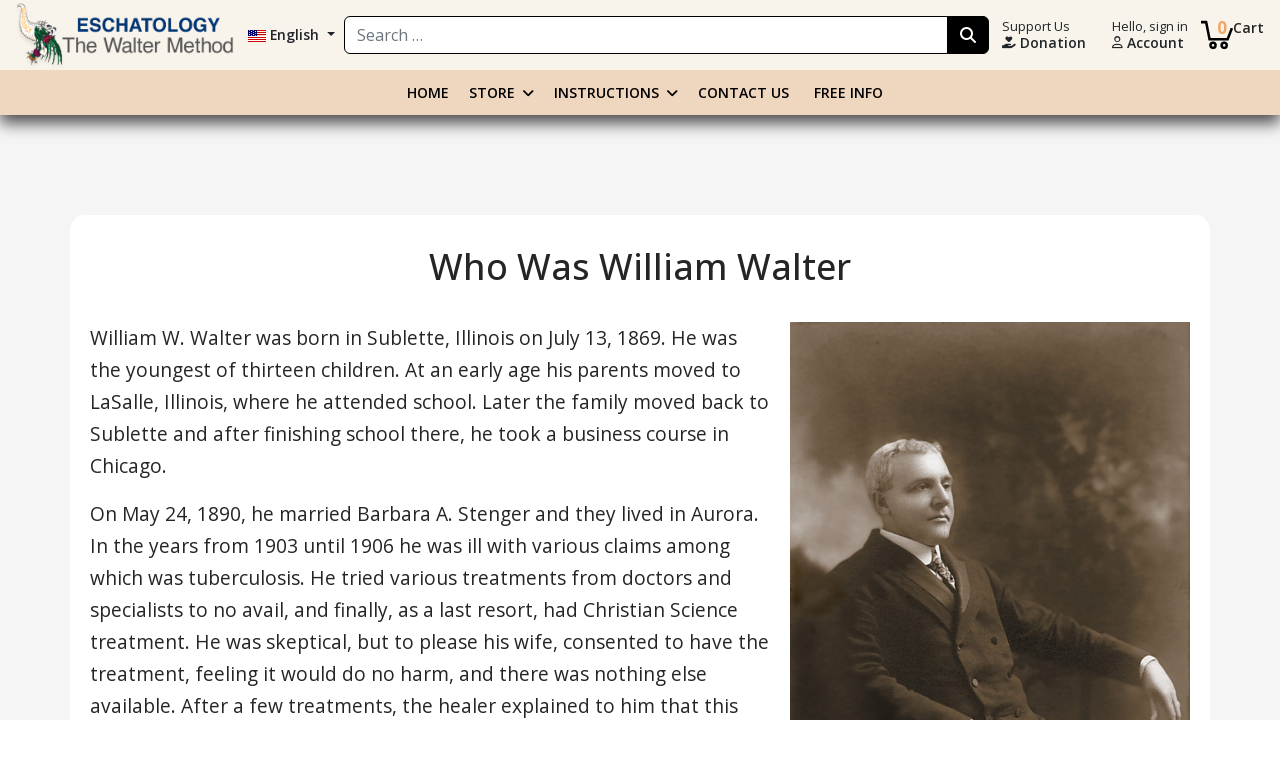

--- FILE ---
content_type: text/html; charset=utf-8
request_url: https://eschatology-wwwalter.org/who-was-william-w-walter-footer
body_size: 13632
content:

<!doctype html>
<html lang="en-gb" dir="ltr">
	<head>
		
		<meta name="viewport" content="width=device-width, initial-scale=1, shrink-to-fit=no">
		<meta charset="utf-8">
	<meta name="generator" content="Joomla! - Open Source Content Management - Version 5.3.4">
	<title>Eschatology - The Walter Method - Who Was William Walter</title>
	<link href="https://eschatology-wwwalter.org/who-was-william-w-walter-footer" rel="alternate" hreflang="en-GB">
	<link href="https://eschatology-wwwalter.org/es/quien-fue-william-w-walter" rel="alternate" hreflang="es-ES">
	<link href="/images/english/logo-english.png" rel="icon" type="image/vnd.microsoft.icon">
<link href="/media/vendor/awesomplete/css/awesomplete.css?1.1.7" rel="stylesheet">
	<link href="/media/vendor/joomla-custom-elements/css/joomla-alert.min.css?0.4.1" rel="stylesheet">
	<link href="/media/vendor/fontawesome-free/css/fontawesome.min.css?6.7.2" rel="stylesheet">
	<link href="/media/com_hikashop/css/hikashop.css?v=600" rel="stylesheet">
	<link href="/media/com_hikashop/css/frontend_custom.css?t=1751198930" rel="stylesheet">
	<link href="/plugins/content/pdf_embed/assets/css/style.css" rel="stylesheet">
	<link href="//fonts.googleapis.com/css?family=Open Sans:100,100i,200,200i,300,300i,400,400i,500,500i,600,600i,700,700i,800,800i,900,900i&amp;subset=cyrillic&amp;display=swap" rel="stylesheet" media="none" onload="media=&quot;all&quot;">
	<link href="/templates/shaper_helixultimate/css/bootstrap.min.css" rel="stylesheet">
	<link href="/plugins/system/helixultimate/assets/css/system-j4.min.css" rel="stylesheet">
	<link href="/media/system/css/joomla-fontawesome.min.css?b750c3" rel="stylesheet">
	<link href="/templates/shaper_helixultimate/css/template.css" rel="stylesheet">
	<link href="/templates/shaper_helixultimate/css/presets/preset1.css" rel="stylesheet">
	<link href="/templates/shaper_helixultimate/css/custom.css" rel="stylesheet">
	<link href="/components/com_sppagebuilder/assets/css/animate.min.css?320bd0471c3e8d6b9dd55c98e185506c" rel="stylesheet">
	<link href="/components/com_sppagebuilder/assets/css/sppagebuilder.css?320bd0471c3e8d6b9dd55c98e185506c" rel="stylesheet">
	<link href="/components/com_sppagebuilder/assets/css/magnific-popup.css" rel="stylesheet">
	<link href="/media/mod_languages/css/template.min.css?b750c3" rel="stylesheet">
	<link href="/media/com_hikashop/css/notify-metro.css?v=600" rel="stylesheet">
	<style>@media (max-width: 576px) {
#donate-box {
        display: flex !important;
min-width: 84px !important;
  justify-content: center !important;
    } 
#donate-box a{
        padding: .1rem !important;
    } 
.logo-image-phone {
    height: 28px !important;
}
.burger-icon {
  width: 23px !important;
}
#cart-box .line-txt-two {
    display: none !important;
  }
.cart-module-top .count {
  left: 42%;
}
}</style>
	<style>body{font-family: 'Open Sans', sans-serif;font-size: 1.2rem;line-height: 1.7;text-decoration: none;}
</style>
	<style>.sp-megamenu-parent > li > a, .sp-megamenu-parent > li > span, .sp-megamenu-parent .sp-dropdown li.sp-menu-item > a{font-family: 'Open Sans', sans-serif;font-size: 14px;font-weight: 600;text-decoration: none;}
</style>
	<style>.menu.nav-pills > li > a, .menu.nav-pills > li > span, .menu.nav-pills .sp-dropdown li.sp-menu-item > a{font-family: 'Open Sans', sans-serif;font-size: 14px;font-weight: 600;text-decoration: none;}
</style>
	<style>.logo-image {height:70px;}.logo-image-phone {height:70px;}</style>
	<style>@media(max-width: 992px) {.logo-image {height: 36px;}.logo-image-phone {height: 36px;}}</style>
	<style>@media(max-width: 576px) {.logo-image {height: 36px;}.logo-image-phone {height: 36px;}}</style>
	<style>@media(min-width: 1400px) {.sppb-row-container { max-width: 1320px; }}</style>
	<style>
#hikashop_category_information_module_588 div.hikashop_subcontainer,
#hikashop_category_information_module_588 .hikashop_rtop *,#hikashop_category_information_module_588 .hikashop_rbottom * { background:#f5f1eb; }
#hikashop_category_information_module_588 div.hikashop_subcontainer,
#hikashop_category_information_module_588 div.hikashop_subcontainer span,
#hikashop_category_information_module_588 div.hikashop_container { text-align:center; }
#hikashop_category_information_module_588 div.hikashop_container { margin:10px 10px; }
#hikashop_category_information_module_588 .hikashop_subcontainer { -moz-border-radius: 5px; -webkit-border-radius: 5px; -khtml-border-radius: 5px; border-radius: 5px; }</style>
	<style>
#hikashop_category_information_module_566 div.hikashop_subcontainer,
#hikashop_category_information_module_566 .hikashop_rtop *,#hikashop_category_information_module_566 .hikashop_rbottom * { background:#f5f1eb; }
#hikashop_category_information_module_566 div.hikashop_subcontainer,
#hikashop_category_information_module_566 div.hikashop_subcontainer span,
#hikashop_category_information_module_566 div.hikashop_container { text-align:center; }
#hikashop_category_information_module_566 div.hikashop_container { margin:10px 10px; }
#hikashop_category_information_module_566 .hikashop_subcontainer { -moz-border-radius: 5px; -webkit-border-radius: 5px; -khtml-border-radius: 5px; border-radius: 5px; }</style>
	<style>.jmax-sidebarcheckout{
	z-index:99999;
}
.bg-checkout-navi{
	background: #d4f2ee;
    padding: 4px;
    border-radius: 4px;
	position: relative;
}
.hikashop_cart_module_product_delete_value {
    position: absolute;
    top: -3px;
    right: 0;
}
.hikashop_cart_module_product_delete_value a {
    color: #a00707;
}
.detailz-div .hikashop_cart_module_product_name_value {
  font-size: 12px;
}
.detailz-div .hikashop_cart_product_quantity_refresh {
  display: none;
}
#hikashop_product_quantity_main .notifyjs-wrapper .notifyjs-container {
  display: none !important;
}
.detailz-div .hikashop_product_price_with_discount {
  font-size: 12px;
  font-weight: 700;
}
.detailz-div .hikashop_product_discount{
  background: #ffe5e5;
  color: #ff4747;
  width: 45px;
  display: inline-block;
  border-radius: 50px;
  font-size: 11px;
  margin-top: 0px;
  text-align: center !important;
  margin-left: 3px;
}
.detailz-div .hikashop_product_discount_amount{
  color: #ff4747;
  font-size: 12px;
  text-align: center !important;
}
.border-both {
  border-top: 1px solid #ddd;
  border-bottom: 1px solid #ddd;
  padding: 10px 0;
}
#freeShipclaim {
  font-size: 13px;
}
.hikashop_product_quantity_change_div_leftright.hika_j4 {
  width: 92px;
  display: flex;
  margin: 0;
  background: #f5f6f9;
  border-radius: 50px;
  padding: 2px 3px;
  align-items: center;
}
.hikashop_product_quantity_change_div_leftright.hika_j4 span.add-on a.hikashop_product_quantity_field_change_minus {
  left: 0;
  border-radius: 50px;
  border: none;
  padding: 3px 8px;
  top: 0;
  background: #dedfe4;
}
.hikashop_product_quantity_change_div_leftright.hika_j4 span.add-on a.hikashop_product_quantity_field_change_plus {
  border-radius: 50px;
  border: none;
  top: 0;
  left: 0;
  padding: 3px 8px;
  background: #dedfe4;
}
div.hikashop_product_quantity_change_div_leftright span:hover {
    background-color: transparent;
}
.hikashop_product_quantity_change_div_leftright.hika_j4 input.hikashop_product_quantity_field {
  border: none;
  border-radius: 0px;
  padding: 3px;
  position: relative;
  top: 0;
  width: 35px;
  background: transparent;}</style>
<script src="/media/vendor/jquery/js/jquery.min.js?3.7.1"></script>
	<script src="/media/legacy/js/jquery-noconflict.min.js?504da4"></script>
	<script type="application/json" class="joomla-script-options new">{"data":{"breakpoints":{"tablet":991,"mobile":480},"header":{"stickyOffset":"100"}},"joomla.jtext":{"MOD_FINDER_SEARCH_VALUE":"Search &hellip;","JLIB_JS_AJAX_ERROR_OTHER":"An error has occurred while fetching the JSON data: HTTP %s status code.","JLIB_JS_AJAX_ERROR_PARSE":"A parse error has occurred while processing the following JSON data:<br><code style=\"color:inherit;white-space:pre-wrap;padding:0;margin:0;border:0;background:inherit;\">%s<\/code>","JSHOWPASSWORD":"Show Password","JHIDEPASSWORD":"Hide Password","ERROR":"Error","MESSAGE":"Message","NOTICE":"Notice","WARNING":"Warning","JCLOSE":"Close","JOK":"OK","JOPEN":"Open"},"finder-search":{"url":"\/component\/finder\/?task=suggestions.suggest&format=json&tmpl=component&Itemid=189"},"system.paths":{"root":"","rootFull":"https:\/\/eschatology-wwwalter.org\/","base":"","baseFull":"https:\/\/eschatology-wwwalter.org\/"},"csrf.token":"627979aac5b27533cd3c11284cea7d4b","system.keepalive":{"interval":3600000,"uri":"\/component\/ajax\/?format=json"}}</script>
	<script src="/media/system/js/core.min.js?2cb912"></script>
	<script src="/media/vendor/bootstrap/js/alert.min.js?5.3.3" type="module"></script>
	<script src="/media/vendor/bootstrap/js/button.min.js?5.3.3" type="module"></script>
	<script src="/media/vendor/bootstrap/js/carousel.min.js?5.3.3" type="module"></script>
	<script src="/media/vendor/bootstrap/js/collapse.min.js?5.3.3" type="module"></script>
	<script src="/media/vendor/bootstrap/js/dropdown.min.js?5.3.3" type="module"></script>
	<script src="/media/vendor/bootstrap/js/modal.min.js?5.3.3" type="module"></script>
	<script src="/media/vendor/bootstrap/js/offcanvas.min.js?5.3.3" type="module"></script>
	<script src="/media/vendor/bootstrap/js/popover.min.js?5.3.3" type="module"></script>
	<script src="/media/vendor/bootstrap/js/scrollspy.min.js?5.3.3" type="module"></script>
	<script src="/media/vendor/bootstrap/js/tab.min.js?5.3.3" type="module"></script>
	<script src="/media/vendor/bootstrap/js/toast.min.js?5.3.3" type="module"></script>
	<script src="/media/system/js/showon.min.js?e51227" type="module"></script>
	<script src="/media/vendor/awesomplete/js/awesomplete.min.js?1.1.7" defer></script>
	<script src="/media/com_finder/js/finder.min.js?755761" type="module"></script>
	<script src="/media/system/js/keepalive.min.js?08e025" type="module"></script>
	<script src="/media/system/js/fields/passwordview.min.js?61f142" defer></script>
	<script src="/media/system/js/messages.min.js?9a4811" type="module"></script>
	<script src="/media/com_hikashop/js/hikashop.js?v=600"></script>
	<script src="/templates/shaper_helixultimate/js/main.js"></script>
	<script src="/templates/shaper_helixultimate/js/custom.js"></script>
	<script src="/components/com_sppagebuilder/assets/js/jquery.parallax.js?320bd0471c3e8d6b9dd55c98e185506c"></script>
	<script src="/components/com_sppagebuilder/assets/js/sppagebuilder.js?320bd0471c3e8d6b9dd55c98e185506c" defer></script>
	<script src="/components/com_sppagebuilder/assets/js/jquery.magnific-popup.min.js"></script>
	<script src="/components/com_sppagebuilder/assets/js/addons/image.js"></script>
	<script src="/components/com_sppagebuilder/assets/js/addons/text_block.js"></script>
	<script src="/media/com_hikashop/js/notify.min.js?v=600"></script>
	<script src="/plugins/hikashop/cartnotify/media/notify.js"></script>
	<script type="application/ld+json">{"@context":"https://schema.org","@graph":[{"@type":"Organization","@id":"https://eschatology-wwwalter.org/#/schema/Organization/base","name":"Eschatology - The Walter Method","url":"https://eschatology-wwwalter.org/"},{"@type":"WebSite","@id":"https://eschatology-wwwalter.org/#/schema/WebSite/base","url":"https://eschatology-wwwalter.org/","name":"Eschatology - The Walter Method","publisher":{"@id":"https://eschatology-wwwalter.org/#/schema/Organization/base"},"potentialAction":{"@type":"SearchAction","target":"https://eschatology-wwwalter.org/component/finder/search?q={search_term_string}&amp;Itemid=189","query-input":"required name=search_term_string"}},{"@type":"WebPage","@id":"https://eschatology-wwwalter.org/#/schema/WebPage/base","url":"https://eschatology-wwwalter.org/who-was-william-w-walter-footer","name":"Eschatology - The Walter Method - Who Was William Walter","isPartOf":{"@id":"https://eschatology-wwwalter.org/#/schema/WebSite/base"},"about":{"@id":"https://eschatology-wwwalter.org/#/schema/Organization/base"},"inLanguage":"en-GB"},{"@type":"Article","@id":"https://eschatology-wwwalter.org/#/schema/com_content/article/54","name":"Who Was William Walter","headline":"Who Was William Walter","inLanguage":"en-GB","isPartOf":{"@id":"https://eschatology-wwwalter.org/#/schema/WebPage/base"}}]}</script>
	<script>document.addEventListener("DOMContentLoaded", function() {
    var listItems = document.querySelectorAll(".sp-mega-group .menu_item");

    listItems.forEach(function(item) {
        if (!item.innerHTML.trim()) {
            item.style.display = "none";
        }
    });
});</script>
	<script>template="shaper_helixultimate";</script>
	<script>
				document.addEventListener("DOMContentLoaded", () =>{
					window.htmlAddContent = window?.htmlAddContent || "";
					if (window.htmlAddContent) {
        				document.body.insertAdjacentHTML("beforeend", window.htmlAddContent);
					}
				});
			</script>
	<script>
if(!window.localPage) window.localPage = {};
window.localPage.cartRedirect = function(cid,pid,resp){window.location="/checkout/checkout";};
window.localPage.wishlistRedirect = function(cid,pid,resp){window.location="/component/hikashop/product/listing";};
</script>
	<script>
jQuery.notify.defaults({"arrowShow":false,"globalPosition":"bottom left","elementPosition":"bottom left","clickToHide":true,"autoHideDelay":1000,"autoHide":true});
window.cartNotifyParams = {"reference":"global","img_url":"\/media\/com_hikashop\/images\/icons\/icon-32-newproduct.png","redirect_url":"","redirect_delay":"4000","hide_delay":1000,"title":"Product added to the cart","text":"Product successfully added to the cart","wishlist_title":"Product added to the wishlist","wishlist_text":"Product successfully added to the wishlist","list_title":"Products added to the cart","list_text":"Products successfully added to the cart","list_wishlist_title":"Products added to the wishlist","list_wishlist_text":"Products successfully added to the wishlist","err_title":"Product not added to the cart","err_text":"Product not added to the cart","err_wishlist_title":"Product not added to the wishlist","err_wishlist_text":"Product not added to the wishlist"};
</script>
	<link href="https://eschatology-wwwalter.org/who-was-william-w-walter-footer" rel="alternate" hreflang="x-default">
<link rel="stylesheet" href="https://cdn.jsdelivr.net/npm/bootstrap-icons@1.11.2/font/bootstrap-icons.min.css">


<!-- Google tag (gtag.js) -->
<script async src="https://www.googletagmanager.com/gtag/js?id=G-RNLVR8PRGK"></script>
<script>
  window.dataLayer = window.dataLayer || [];
  function gtag(){dataLayer.push(arguments);}
  gtag('js', new Date());

  gtag('config', 'G-RNLVR8PRGK');
</script>
			</head>
	<body class="site helix-ultimate hu com_content com-content view-article layout-default task-none itemid-1265 en-gb ltr sticky-header layout-fluid offcanvas-init offcanvs-position-left">

		
		
		<div class="body-wrapper">
			<div class="body-innerwrapper">
				
	<div class="sticky-header-placeholder"></div>
<header id="sp-header" class="lg-header">
	<div class="container-fluid px-0">
		<div class="container-inner">
			<div id="header-top" class="d-flex align-items-center justify-content-between gap-2 px-2">
				
				<div id="logo-box" class="d-flex col-auto col-md-auto order-first">
					<a id="offcanvas-toggler" aria-label="Menu" class="offcanvas-toggler-left d-flex d-lg-none" href="#" aria-hidden="true" title="Menu"><div class="burger-icon"><span></span><span></span><span></span></div></a><div class="logo"><a href="/">
				<img class='logo-image  d-none d-lg-inline-block'
					srcset='https://eschatology-wwwalter.org/images/english/esky-logo-complete-eng.png 1x, https://eschatology-wwwalter.org/images/english/esky-logo-complete-eng.png 2x'
					src='https://eschatology-wwwalter.org/images/english/esky-logo-complete-eng.png'
					height='70'
					alt='Eschatology - The Walter Method'
				/>
				<img class="logo-image-phone d-inline-block d-lg-none" src="https://eschatology-wwwalter.org/images/english/esky-logo-complete-eng.png" alt="Eschatology - The Walter Method" /></a></div>				</div>
				
				<div id="lang-box" class="col-auto col-md-auto order-2">
					<div class="sp-module  mod-lang-available"><div class="sp-module-content"><div class="mod-languages">

	<div class="btn-group">
									<a href="#" data-bs-toggle="dropdown" data-bs-auto-close="true" class="btn dropdown-toggle line-txt-two">
					<span class="caret"></span>
											<img src="/media/mod_languages/images/en_us.gif" alt="">										English				</a>
												<ul class="lang-block dropdown-menu" dir="ltr">
									<li class="lang-active">
				<a href="/who-was-william-w-walter-footer">
											<img src="/media/mod_languages/images/en_us.gif" alt="">										English				</a>
				</li>
												<li>
				<a href="/es/quien-fue-william-w-walter">
											<img src="/media/mod_languages/images/es_es.gif" alt="">										Español				</a>
				</li>
							</ul>
	</div>

</div>


</div></div>
				</div>
				
				<div id="search-box" class="flex-fill d-none d-md-block order-last order-md-3">
					<div class="sp-module "><div class="sp-module-content">
<form class="mod-finder js-finder-searchform form-search" action="/component/finder/search?Itemid=189" method="get" role="search">
    <label for="mod-finder-searchword553" class="visually-hidden finder">Search</label><div class="mod-finder__search input-group"><input type="text" name="q" id="mod-finder-searchword553" class="js-finder-search-query form-control" value="" placeholder="Search &hellip;"><button class="btn btn-primary" type="submit"><span class="icon-search icon-white" aria-hidden="true"></span></button></div>
            <input type="hidden" name="Itemid" value="189"></form>
</div></div>
				</div>
				
				<div id="donate-box" class="d-none d-md-flex col-1 col-md-auto order-3 order-md-4">
					<div class="sp-module "><div class="sp-module-content"><a class="btn" href="/donate">


<div class="text lh-sm col-auto d-flex flex-column justify-content-start text-start">
<span class="line-txt-one">Support Us</span>
<span class="line-txt-two"><i class="fas fa-hand-holding-heart fa-sm"></i> Donation</span>
</div>

</a></div></div>
				</div>
				
				<div id="login-box" class="col-auto col-md-auto order-4 order-md-5">
					<div class="sp-module "><div class="sp-module-content"><!-- Button trigger modal -->
<div class="d-flex gap-2 justify-content-end">
<a class="btn" data-bs-toggle="modal" data-bs-target="#loginModal">


	<div class="text lh-sm col-auto d-flex flex-column justify-content-start text-start">
		<span class="line-txt-one">Hello, sign in</span>
		<span class="line-txt-two"><i class="far fa-user fa-sm"></i> Account</span>
	</div>
  
</a> 

</div>

<!-- Modal -->
<div class="modal fade" id="loginModal" data-bs-keyboard="false" tabindex="-1" aria-labelledby="loginModalLabel" aria-hidden="true">
  <div class="modal-dialog modal-dialog-centered">
    <div class="modal-content">
      <div class="modal-header text-bg-primary">
        <h1 class="modal-title fs-5" id="loginModalLabel">Log in</h1>
        <button type="button" class="btn-close" data-bs-dismiss="modal" aria-label="Close"></button>
      </div>
      <div class="modal-body py-2 py-lg-4">
		
		
		<form id="login-form-571" class="mod-login" action="/who-was-william-w-walter-footer" method="post">

		
		<div class="mod-login__userdata userdata">
			<div class="mod-login__username form-group mb-2">
									<div class="input-group">
						<input id="modlgn-username-571" type="text" name="username" class="form-control" autocomplete="username" placeholder="Username">
						<label for="modlgn-username-571" class="visually-hidden">Username</label>
						<span class="input-group-text" title="Username">
							<span class="icon-user icon-fw" aria-hidden="true"></span>
						</span>
					</div>
							</div>

			<div class="mod-login__password form-group mb-2">
									<div class="input-group">
						<input id="modlgn-passwd-571" type="password" name="password" autocomplete="current-password" class="form-control" placeholder="Password">
						<label for="modlgn-passwd-571" class="visually-hidden">Password</label>
						<button type="button" class="btn btn-secondary input-password-toggle">
							<span class="icon-eye icon-fw" aria-hidden="true"></span>
							<span class="visually-hidden">Show Password</span>
						</button>
					</div>
							</div>

							<div class="mod-login__remember form-group">
					<div id="form-login-remember-571" class="form-check">
						<input type="checkbox" name="remember" class="form-check-input" value="yes" id="form-login-input-remember-571">
						<label class="form-check-label" for="form-login-input-remember-571">
							Remember Me						</label>
					</div>
				</div>
			
			
			<div class="mod-login__submit form-group">
				<button type="submit" name="Submit" class="btn btn-primary w-100">Log in</button>
			</div>

			
			<input type="hidden" name="option" value="com_users">
			<input type="hidden" name="task" value="user.login">
			<input type="hidden" name="return" value="aW5kZXgucGhwP0l0ZW1pZD0yMjkw">
			<input type="hidden" name="627979aac5b27533cd3c11284cea7d4b" value="1">		</div>
			</form>
		
		
      </div>
      <div class="modal-footer">
		
		        <a href="/forgot-password" class="btn btn-secondary btn-sm">Forgot your password?</a>
        <!-- <a href="/forgot-username" class="btn btn-secondary btn-sm" data-bs-dismiss="modal">Forgot your username?</a> -->
        		<a href="/create-account" class="btn btn-warning btn-sm">Create an account</a>
		      </div>
    </div>
  </div>
</div>

<script>
jQuery('#loginModal').appendTo("body") ;
</script>



</div></div>
				</div>
				
				<div id="cart-box" class="col-auto pe-2 order-5 order-md-last">
					<div class="sp-module  position-relative cart-module-top"><div class="sp-module-content"><div class="hikashop_cart_module  position-relative cart-module-top" id="hikashop_cart_module">
<script type="text/javascript">
window.Oby.registerAjax(["cart.updated","checkout.cart.updated"], function(params) {
	var o = window.Oby, el = document.getElementById('hikashop_cart_566');
	if(!el) return;
	if(params && params.resp && params.resp.module == 566) return;
	if(params && params.type && params.type != 'cart') return;
	o.addClass(el, "hikashop_checkout_loading");
	window.hikashop.xRequest("/component/hikashop/product/cart/module_id-566/module_type-cart?tmpl=component", {update: el, mode:'POST', data:'return_url=aHR0cHM6Ly9lc2NoYXRvbG9neS13d3dhbHRlci5vcmcvd2hvLXdhcy13aWxsaWFtLXctd2FsdGVyLWZvb3Rlcg%3D%3D'}, function(xhr){
		o.removeClass(el, "hikashop_checkout_loading");
	});
});
</script>
<div id="hikashop_cart_566" class="hikashop_cart">
	<div class="hikashop_checkout_loading_elem"></div>
	<div class="hikashop_checkout_loading_spinner small_spinner small_cart"></div>
<svg id="a602f813-b00e-4a69-aae2-895d968c3579" data-name="Layer 1" xmlns="http://www.w3.org/2000/svg" viewBox="0 0 382.02 337.98" width="32" height="32"><path d="M106.75,252.84c1.61.11,3.22.32,4.82.32,21.34,0,42.67.09,64,0,3.67,0,5.22,1.08,6,4.81q19.38,97.83,38.94,195.62c.73,3.69,2.21,4.72,5.89,4.71q91.5-.17,183,0c3.83,0,5.36-1.38,6.65-4.76q21.63-56.77,43.52-113.44c2-5.11,2-5.12,7.09-3.15,6.51,2.5,13,5.08,19.55,7.48,2.55.93,3.13,2.13,2.12,4.76q-26.28,68-52.36,136.08c-.9,2.34-2.14,3.2-4.67,3.2q-115.26-.09-230.54,0c-3.1,0-4.11-1.28-4.64-4Q178.09,394,160,303.57c-1.17-5.86-2.27-11.74-3.73-17.53a4.31,4.31,0,0,0-3.14-2.59c-15.46-.1-30.93,0-46.39.08Z" transform="translate(-106.75 -252.84)"/><path d="M250.28,499.3a45.77,45.77,0,0,1,.05,91.53c-25,.11-46.13-21-46-46A46,46,0,0,1,250.28,499.3Zm15.5,45.81a15.38,15.38,0,0,0-15.46-15.76,15.56,15.56,0,0,0-15.78,15.51,15.72,15.72,0,0,0,15.53,15.82A15.55,15.55,0,0,0,265.78,545.11Z" transform="translate(-106.75 -252.84)"/><path d="M383.49,499.3a45.77,45.77,0,0,1,.06,91.53c-25,.13-46.1-21-46-46A46,46,0,0,1,383.49,499.3ZM399,544.93a15.62,15.62,0,1,0-31.23.11,15.62,15.62,0,1,0,31.23-.11Z" transform="translate(-106.75 -252.84)"/></svg><div class="text lh-sm col-auto d-flex flex-column justify-content-start text-start"><span class="line-txt-one"> </span><span class="cart-label line-txt-two">Cart</span></div><span class="count ">0</span></div>
<div class="clear_both"></div></div>
</div></div>
				</div>
				
				
				
				
				
			
			</div>
			<div id="menu-bar" class="d-none d-md-flex justify-content-end justify-content-md-center align-items-center px-2">
				<nav class="sp-megamenu-wrapper d-flex" role="navigation" aria-label="navigation"><ul class="sp-megamenu-parent menu-animation-fade-up d-none d-lg-block"><li class="sp-menu-item"><a   href="/"  >HOME</a></li><li class="sp-menu-item sp-has-child"><a  class="menu-link-bold" href="/public-store"  >STORE</a><div class="sp-dropdown sp-dropdown-main sp-dropdown-mega sp-menu-full container" style=""><div class="sp-dropdown-inner"><div class="row"><div class="col-sm-2"><ul class="sp-mega-group"><li class="item-1283 menu_item item-header"><span  class="sp-group-title sp-menu-heading"  >Plain Talks Series</span><ul class="sp-mega-group-child sp-dropdown-items"><li class="sp-menu-item"><a   href="/public-store/plain-talks-series-generic/plain-talks-series-paper"  >Paper</a></li><li class="sp-menu-item"><a   href="/public-store/plain-talks-series-generic/plain-talks-series-pdf"  >PDF</a></li><li class="sp-menu-item"><a   href="/public-store/plain-talks-series-generic/plain-talks-series-epub"  >ePub</a></li></ul></li></ul></div><div class="col-sm-2"><ul class="sp-mega-group"><li class="item-1288 menu_item item-header"><span  class="sp-group-title sp-menu-separator"  >Common Sense Booklets</span><ul class="sp-mega-group-child sp-dropdown-items"><li class="sp-menu-item"><a   href="/public-store/common-sense-booklets-generic/common-sense-booklets-paper"  >Paper</a></li><li class="sp-menu-item"><a   href="/public-store/common-sense-booklets-generic/common-sense-booklets-pdf"  >PDF</a></li><li class="sp-menu-item"><a   href="/public-store/common-sense-booklets-generic/common-sense-booklets-epub"  >ePub</a></li></ul></li></ul></div><div class="col-sm-2"><ul class="sp-mega-group"><li class="item-1292 menu_item item-header"><span  class="sp-group-title sp-menu-separator"  >Works by William W. Walter</span><ul class="sp-mega-group-child sp-dropdown-items"><li class="sp-menu-item"><a   href="/public-store/works-by-william-w-walter-generic/works-by-william-w-walter-paper"  >Paper</a></li><li class="sp-menu-item"><a   href="/public-store/works-by-william-w-walter-generic/works-by-william-w-walter-pdf"  >PDF</a></li><li class="sp-menu-item"><a   href="/public-store/works-by-william-w-walter-generic/works-by-william-w-walter-epub"  >ePub</a></li></ul></li></ul></div><div class="col-sm-2"><ul class="sp-mega-group"><li class="item-1296 menu_item item-header"><span  class="sp-group-title sp-menu-separator"  >Florence Stranahan</span><ul class="sp-mega-group-child sp-dropdown-items"><li class="sp-menu-item"><a   href="/public-store/florence-stranahan-generic/florence-stranahan-paper"  >Paper</a></li><li class="sp-menu-item"><a   href="/public-store/florence-stranahan-generic/florence-stranahan-pdf"  >PDF</a></li><li class="sp-menu-item"><a   href="/public-store/florence-stranahan-generic/florence-stranahan-epub"  >ePub</a></li></ul></li></ul></div><div class="col-sm-2"><ul class="sp-mega-group"><li class="item-1243 menu_item item-header"><a  class="sp-group-title" href="/public-store/miscellaneous"  >Miscellaneous</a><ul class="sp-mega-group-child sp-dropdown-items"></ul></li><li class="item-1244 menu_item item-header"><a  class="sp-group-title" href="/public-store/other-writings"  >Other Writings</a><ul class="sp-mega-group-child sp-dropdown-items"></ul></li><li class="item-1328 menu_item item-header"></li></ul></div><div class="col-sm-2"><ul class="sp-mega-group"><li class="item-573 module "><div class="sp-module "><div class="sp-module-content"><div class="mod-sppagebuilder  sp-page-builder" data-module_id="573">
	<div class="page-content">
		<div id="section-id-3fcfe789-d20b-40a4-a4b1-4e82fd6eba64" class="sppb-section" ><div class="sppb-container-inner"><div class="sppb-row"><div class="sppb-row-column  " id="column-wrap-id-ce1f796b-189c-49a9-bc87-f8a757ae62ce"><div id="column-id-ce1f796b-189c-49a9-bc87-f8a757ae62ce" class="sppb-column " ><div class="sppb-column-addons"><div id="sppb-addon-wrapper-498768bf-ab35-4303-ada8-a79723b9bc6a" class="sppb-addon-wrapper  addon-root-heading"><div id="sppb-addon-498768bf-ab35-4303-ada8-a79723b9bc6a" class="clearfix  "     ><div class="sppb-addon sppb-addon-header"><div class="sppb-addon-title"><span class="far fa-question-circle sppb-addon-title-icon" aria-hidden="true"></span> Are you interested in talking<br />
to someone about Eschatology?</div></div><style type="text/css">#sppb-addon-498768bf-ab35-4303-ada8-a79723b9bc6a{
box-shadow: 0 0 0 0 #FFFFFF;
}#sppb-addon-498768bf-ab35-4303-ada8-a79723b9bc6a{
}
@media (max-width: 1199.98px) {#sppb-addon-498768bf-ab35-4303-ada8-a79723b9bc6a{}}
@media (max-width: 991.98px) {#sppb-addon-498768bf-ab35-4303-ada8-a79723b9bc6a{}}
@media (max-width: 767.98px) {#sppb-addon-498768bf-ab35-4303-ada8-a79723b9bc6a{}}
@media (max-width: 575.98px) {#sppb-addon-498768bf-ab35-4303-ada8-a79723b9bc6a{}}#sppb-addon-wrapper-498768bf-ab35-4303-ada8-a79723b9bc6a{
}#sppb-addon-498768bf-ab35-4303-ada8-a79723b9bc6a .sppb-addon-title{
}</style><style type="text/css">#sppb-addon-498768bf-ab35-4303-ada8-a79723b9bc6a .sppb-addon-header .sppb-addon-title{
font-weight: 700;
font-size: 13px;
}
@media (max-width: 1199.98px) {#sppb-addon-498768bf-ab35-4303-ada8-a79723b9bc6a .sppb-addon-header .sppb-addon-title{font-size: 10px;line-height: 1rem;}}
@media (max-width: 991.98px) {#sppb-addon-498768bf-ab35-4303-ada8-a79723b9bc6a .sppb-addon-header .sppb-addon-title{}}
@media (max-width: 767.98px) {#sppb-addon-498768bf-ab35-4303-ada8-a79723b9bc6a .sppb-addon-header .sppb-addon-title{}}
@media (max-width: 575.98px) {#sppb-addon-498768bf-ab35-4303-ada8-a79723b9bc6a .sppb-addon-header .sppb-addon-title{}}#sppb-addon-498768bf-ab35-4303-ada8-a79723b9bc6a .sppb-addon.sppb-addon-header{
text-align: center;
}
@media (max-width: 1199.98px) {#sppb-addon-498768bf-ab35-4303-ada8-a79723b9bc6a .sppb-addon.sppb-addon-header{}}
@media (max-width: 991.98px) {#sppb-addon-498768bf-ab35-4303-ada8-a79723b9bc6a .sppb-addon.sppb-addon-header{}}
@media (max-width: 767.98px) {#sppb-addon-498768bf-ab35-4303-ada8-a79723b9bc6a .sppb-addon.sppb-addon-header{}}
@media (max-width: 575.98px) {#sppb-addon-498768bf-ab35-4303-ada8-a79723b9bc6a .sppb-addon.sppb-addon-header{}}#sppb-addon-498768bf-ab35-4303-ada8-a79723b9bc6a .sppb-addon-header .sppb-addon-title{
margin-top: 0px;
margin-right: 0px;
margin-bottom: 0px;
margin-left: 0px;
padding-top: 0px;
padding-right: 0px;
padding-bottom: 0px;
padding-left: 0px;
color: #000000;
}
@media (max-width: 1199.98px) {#sppb-addon-498768bf-ab35-4303-ada8-a79723b9bc6a .sppb-addon-header .sppb-addon-title{}}
@media (max-width: 991.98px) {#sppb-addon-498768bf-ab35-4303-ada8-a79723b9bc6a .sppb-addon-header .sppb-addon-title{}}
@media (max-width: 767.98px) {#sppb-addon-498768bf-ab35-4303-ada8-a79723b9bc6a .sppb-addon-header .sppb-addon-title{}}
@media (max-width: 575.98px) {#sppb-addon-498768bf-ab35-4303-ada8-a79723b9bc6a .sppb-addon-header .sppb-addon-title{}}#sppb-addon-498768bf-ab35-4303-ada8-a79723b9bc6a div.sppb-addon-title .sppb-addon-title-icon{
-webkit-text-fill-color: #000000;
}</style></div></div><div id="sppb-addon-wrapper-4c4af861-d7af-48d7-b5ce-e92cc78b7040" class="sppb-addon-wrapper  addon-root-heading"><div id="sppb-addon-4c4af861-d7af-48d7-b5ce-e92cc78b7040" class="clearfix  "     ><div class="sppb-addon sppb-addon-header"><h3 class="sppb-addon-title"><span class="far fa-question-circle sppb-addon-title-icon" aria-hidden="true"></span> Call Paty Güemes at</br><a href="tel:+52 81 1487 2824"><i class="fas fa-phone-alt"></i> +52 81 1487 2824</a> or <a href="https://wa.me/528114872824?text=Hello Paty!"><i class="fab fa-whatsapp"></i> Whatsapp</a></h3></div><style type="text/css">#sppb-addon-4c4af861-d7af-48d7-b5ce-e92cc78b7040{
box-shadow: 0 0 0 0 #FFFFFF;
}#sppb-addon-4c4af861-d7af-48d7-b5ce-e92cc78b7040{
}
@media (max-width: 1199.98px) {#sppb-addon-4c4af861-d7af-48d7-b5ce-e92cc78b7040{}}
@media (max-width: 991.98px) {#sppb-addon-4c4af861-d7af-48d7-b5ce-e92cc78b7040{}}
@media (max-width: 767.98px) {#sppb-addon-4c4af861-d7af-48d7-b5ce-e92cc78b7040{}}
@media (max-width: 575.98px) {#sppb-addon-4c4af861-d7af-48d7-b5ce-e92cc78b7040{}}#sppb-addon-wrapper-4c4af861-d7af-48d7-b5ce-e92cc78b7040{
}#sppb-addon-4c4af861-d7af-48d7-b5ce-e92cc78b7040 .sppb-addon-title{
}</style><style type="text/css">#sppb-addon-4c4af861-d7af-48d7-b5ce-e92cc78b7040 .sppb-addon-header .sppb-addon-title{
font-weight: 500;
font-size: 13px;
line-height: 1.5rem;
}
@media (max-width: 1199.98px) {#sppb-addon-4c4af861-d7af-48d7-b5ce-e92cc78b7040 .sppb-addon-header .sppb-addon-title{font-size: 10px;line-height: 1rem;}}
@media (max-width: 991.98px) {#sppb-addon-4c4af861-d7af-48d7-b5ce-e92cc78b7040 .sppb-addon-header .sppb-addon-title{}}
@media (max-width: 767.98px) {#sppb-addon-4c4af861-d7af-48d7-b5ce-e92cc78b7040 .sppb-addon-header .sppb-addon-title{}}
@media (max-width: 575.98px) {#sppb-addon-4c4af861-d7af-48d7-b5ce-e92cc78b7040 .sppb-addon-header .sppb-addon-title{}}#sppb-addon-4c4af861-d7af-48d7-b5ce-e92cc78b7040 .sppb-addon.sppb-addon-header{
text-align: center;
}
@media (max-width: 1199.98px) {#sppb-addon-4c4af861-d7af-48d7-b5ce-e92cc78b7040 .sppb-addon.sppb-addon-header{}}
@media (max-width: 991.98px) {#sppb-addon-4c4af861-d7af-48d7-b5ce-e92cc78b7040 .sppb-addon.sppb-addon-header{}}
@media (max-width: 767.98px) {#sppb-addon-4c4af861-d7af-48d7-b5ce-e92cc78b7040 .sppb-addon.sppb-addon-header{}}
@media (max-width: 575.98px) {#sppb-addon-4c4af861-d7af-48d7-b5ce-e92cc78b7040 .sppb-addon.sppb-addon-header{}}#sppb-addon-4c4af861-d7af-48d7-b5ce-e92cc78b7040 .sppb-addon-header .sppb-addon-title{
margin-top: 0px;
margin-right: 0px;
margin-bottom: 0px;
margin-left: 0px;
padding-top: 0px;
padding-right: 0px;
padding-bottom: 0px;
padding-left: 0px;
color: #000000;
}
@media (max-width: 1199.98px) {#sppb-addon-4c4af861-d7af-48d7-b5ce-e92cc78b7040 .sppb-addon-header .sppb-addon-title{}}
@media (max-width: 991.98px) {#sppb-addon-4c4af861-d7af-48d7-b5ce-e92cc78b7040 .sppb-addon-header .sppb-addon-title{}}
@media (max-width: 767.98px) {#sppb-addon-4c4af861-d7af-48d7-b5ce-e92cc78b7040 .sppb-addon-header .sppb-addon-title{}}
@media (max-width: 575.98px) {#sppb-addon-4c4af861-d7af-48d7-b5ce-e92cc78b7040 .sppb-addon-header .sppb-addon-title{}}#sppb-addon-4c4af861-d7af-48d7-b5ce-e92cc78b7040 h3.sppb-addon-title .sppb-addon-title-icon{
-webkit-text-fill-color: #000000;
}</style></div></div></div></div></div></div></div></div><style type="text/css">.sp-page-builder .page-content #section-id-3fcfe789-d20b-40a4-a4b1-4e82fd6eba64{background-color:#F3F3F3;box-shadow:0 0 0 0 #FFFFFF;}.sp-page-builder .page-content #section-id-3fcfe789-d20b-40a4-a4b1-4e82fd6eba64{padding-top:15px;padding-right:5px;padding-bottom:15px;padding-left:5px;margin-top:0px;margin-right:0px;margin-bottom:0px;margin-left:0px;border-radius:5px;}.sp-page-builder .page-content #section-id-3fcfe789-d20b-40a4-a4b1-4e82fd6eba64.sppb-row-overlay{border-radius:5px;}#column-id-ce1f796b-189c-49a9-bc87-f8a757ae62ce{box-shadow:0 0 0 0 #FFFFFF;}#column-wrap-id-ce1f796b-189c-49a9-bc87-f8a757ae62ce{max-width:100%;flex-basis:100%;}@media (max-width:1199.98px) {#column-wrap-id-ce1f796b-189c-49a9-bc87-f8a757ae62ce{max-width:100%;flex-basis:100%;}}@media (max-width:991.98px) {#column-wrap-id-ce1f796b-189c-49a9-bc87-f8a757ae62ce{max-width:100%;flex-basis:100%;}}@media (max-width:767.98px) {#column-wrap-id-ce1f796b-189c-49a9-bc87-f8a757ae62ce{max-width:100%;flex-basis:100%;}}@media (max-width:575.98px) {#column-wrap-id-ce1f796b-189c-49a9-bc87-f8a757ae62ce{max-width:100%;flex-basis:100%;}}.sp-page-builder .page-content #section-id-3fcfe789-d20b-40a4-a4b1-4e82fd6eba64{background-color:#F3F3F3;box-shadow:0 0 0 0 #FFFFFF;}.sp-page-builder .page-content #section-id-3fcfe789-d20b-40a4-a4b1-4e82fd6eba64{padding-top:15px;padding-right:5px;padding-bottom:15px;padding-left:5px;margin-top:0px;margin-right:0px;margin-bottom:0px;margin-left:0px;border-radius:5px;}.sp-page-builder .page-content #section-id-3fcfe789-d20b-40a4-a4b1-4e82fd6eba64.sppb-row-overlay{border-radius:5px;}#column-id-ce1f796b-189c-49a9-bc87-f8a757ae62ce{box-shadow:0 0 0 0 #FFFFFF;}#column-wrap-id-ce1f796b-189c-49a9-bc87-f8a757ae62ce{max-width:100%;flex-basis:100%;}@media (max-width:1199.98px) {#column-wrap-id-ce1f796b-189c-49a9-bc87-f8a757ae62ce{max-width:100%;flex-basis:100%;}}@media (max-width:991.98px) {#column-wrap-id-ce1f796b-189c-49a9-bc87-f8a757ae62ce{max-width:100%;flex-basis:100%;}}@media (max-width:767.98px) {#column-wrap-id-ce1f796b-189c-49a9-bc87-f8a757ae62ce{max-width:100%;flex-basis:100%;}}@media (max-width:575.98px) {#column-wrap-id-ce1f796b-189c-49a9-bc87-f8a757ae62ce{max-width:100%;flex-basis:100%;}}</style>	</div>
</div></div></div></li><li class="item-1339 menu_item item-header"></li><li class="item-1323 menu_item item-header"></li><li class="item-335 menu_item item-header"></li><li class="item-1327 menu_item item-header"></li></ul></div></div><div class="row"><div class="col-sm-12"><ul class="sp-mega-group"><li class="item-572 module "></li></ul></div></div></div></div></li><li class="sp-menu-item sp-has-child"><a   href="/website-help"  >INSTRUCTIONS</a><div class="sp-dropdown sp-dropdown-main sp-menu-right" style="width: 250px;"><div class="sp-dropdown-inner"><ul class="sp-dropdown-items"><li class="sp-menu-item"><a   href="/website-help/accounts"  >Accounts</a></li><li class="sp-menu-item"><a   href="/website-help/teacher-proccess"  >Teacher Processes</a></li><li class="sp-menu-item"><a   href="/website-help/shopping"  >Shopping</a></li><li class="sp-menu-item"><a   href="/website-help/website"  >Website</a></li></ul></div></div></li><li class="sp-menu-item"><a   href="/contact-us"  >CONTACT US</a></li><li class="sp-menu-item"><a   href="/free-info"  >FREE INFO</a></li></ul></nav>			</div>
			<div id="search-bar" class="d-flex d-md-none justify-content-end justify-content-md-center align-items-center px-2">
				<div class="sp-module "><div class="sp-module-content">
<form class="mod-finder js-finder-searchform form-search" action="/component/finder/search?Itemid=189" method="get" role="search">
    <label for="mod-finder-searchword553" class="visually-hidden finder">Search</label><div class="mod-finder__search input-group"><input type="text" name="q" id="mod-finder-searchword553" class="js-finder-search-query form-control" value="" placeholder="Search &hellip;"><button class="btn btn-primary" type="submit"><span class="icon-search icon-white" aria-hidden="true"></span></button></div>
            <input type="hidden" name="Itemid" value="189"></form>
</div></div>
			</div>
			
		
		
		
		
		
		
		
		
		
		
		</div>
	</div>
</header>		
		
		
		
		
		
		
		
				<main id="sp-main">
					
<section id="sp-section-1" >

				
	
<div class="row">
	<div id="sp-title" class="col-lg-12 "><div class="sp-column "></div></div></div>
				
	</section>

<section id="sp-main-body" >

										<div class="container">
					<div class="container-inner">
						
	
<div class="row">
	
<div id="sp-component" class="col-lg-12 ">
	<div class="sp-column ">
		<div id="system-message-container" aria-live="polite">
	</div>


		
		<div class="article-details " itemscope itemtype="https://schema.org/Article">
	<meta itemprop="inLanguage" content="en-GB">
	
	
					
	
		
		<div class="article-header">
					<h1 itemprop="headline">
				Who Was William Walter			</h1>
									</div>
		<div class="article-can-edit d-flex flex-wrap justify-content-between">
				</div>
			
		
	
		
		
	

	<div itemprop="articleBody">
		<figure><img src="/images/miscellaneous/William-W-Walter--718x1024.jpg" alt="WILLIAM W WALTER" width="400" height="570" style="margin: 0px 0px 10px 20px; float: right;" title="WILLIAM W WALTER" /></figure>
<p>William W. Walter was born in Sublette, Illinois on July 13, 1869. He was the youngest of thirteen children. At an early age his parents moved to LaSalle, Illinois, where he attended school. Later the family moved back to Sublette and after finishing school there, he took a business course in Chicago.</p>
<p>On May 24, 1890, he married Barbara A. Stenger and they lived in Aurora. In the years from 1903 until 1906 he was ill with various claims among which was tuberculosis. He tried various treatments from doctors and specialists to no avail, and finally, as a last resort, had Christian Science treatment. He was skeptical, but to please his wife, consented to have the treatment, feeling it would do no harm, and there was nothing else available. After a few treatments, the healer explained to him that this teaching was a Science and not a religion.&nbsp;This awoke his curiosity, because science appealed to him. He then and there made up his mind that if this science healed him, he would devote his life to it. At this point all their finances had been exhausted.</p>
<p>They rented a part of their home, and his wife did fancy work to help, so as not to incur any debt. After the third week of treatment, he dismissed the healer, and told her he would try and complete the healing himself, as he did not wish to go into debt. The healer told him that poverty was also a disease and taught him to overcome it.</p>
<p>Practicing every moment of the day and far into the night the healing application which he had learned from his study, he was soon well on the road to recovery, and all during that time he helped others to recover from their various ills, in which he was very successful. This gave him courage, and he was soon known as the best healer in the U. S.&nbsp; In the beginning he did all the healing gratis, or for whatever patients would give him.</p>
<p>He and his wife joined the Christian Science church in July 1906, and he was soon made First Reader and took active part in the various branches of church work. After a few years of church activities, he tried in vain to show the members that this teaching was a Science, something to learn and apply, rather than a religion to believe in. This proved fruitless, even though all knew of his tremendous success in healing, including several cases of healing that had not been accomplished by the best in the church.&nbsp;</p>
<p>Not being able to do as his conscience bid while in the church organization, he and his wife withdrew from the church and started teaching his method as a free lance, following his findings through his continuous study of Science and Health and the Bible.</p>
<p>He documented his time in the Christian Science Church in his book “Five Years in Christian Science, where he relates many wonderful examples of his ability to heal.</p>
<p>He wrote many books in “story” format, including “The Pastor’s Son.” The sale of this book was a grand success and soon he wrote a sequel, “The Doctor’s Daughter.” After that he wrote many others as time permitted, for he was still in the healing field.&nbsp;</p>
<p>His success as a healer and author soon became widespread so that it became impossible for him to take one half of the cases presented to him for healing, so he developed the idea of teaching others his method, and thus his teaching grew and grew.</p>
<p>Mr. Walter was known throughout the world through his teaching, healing and writing. He had many students from Canada, England, South Africa, New Zealand, Australia, and most every state in the United States. Wishing to give to the world the benefit of his finding he wrote a book entitled “The Sickle,” which acted as a bridge between mind and matter and brought the readers’ thought up gradually. After a few years of study of this book, he wrote “The Sharp Sickle,” which became the text-book of Eschatology.</p>
<p>He was an incessant searcher to further unfoldment, and spent many, many hours in this work. He and his family spent their winters in St. Petersburg, Florida, where on March 2, 1941 he passed into a higher state of consciousness.</p>
<p>&nbsp;</p>
<p><a href="/index.php/en">Back</a></p> 	</div>

				
	
				
			
		
	

	
							<div class="article-ratings-social-share d-flex justify-content-end">
			<div class="me-auto align-self-center">
							</div>
			<div class="social-share-block">
				<div class="article-social-share d-flex justify-content-end">
	<div class="">Share this : </div>
	<div class="social-share-icon">
		<ul>
											<li>
					<a class="facebook" onClick="window.open('https://www.facebook.com/sharer.php?u=https://eschatology-wwwalter.org/who-was-william-w-walter','Facebook','width=600,height=300,left='+(screen.availWidth/2-300)+',top='+(screen.availHeight/2-150)+''); return false;" href="https://www.facebook.com/sharer.php?u=https://eschatology-wwwalter.org/who-was-william-w-walter" title="Facebook">
						<span class="fab fa-facebook" aria-hidden="true"></span>
					</a>
				</li>
																											<li>
					<a class="twitter" title="X (formerly Twitter)" onClick="window.open('https://twitter.com/share?url=https://eschatology-wwwalter.org/who-was-william-w-walter&amp;text=Who%20Was%20William%20Walter','Twitter share','width=600,height=300,left='+(screen.availWidth/2-300)+',top='+(screen.availHeight/2-150)+''); return false;" href="https://twitter.com/share?url=https://eschatology-wwwalter.org/who-was-william-w-walter&amp;text=Who%20Was%20William%20Walter">
					<svg xmlns="http://www.w3.org/2000/svg" viewBox="0 0 512 512" fill="currentColor" style="width: 13.56px;position: relative;top: -1.5px;"><path d="M389.2 48h70.6L305.6 224.2 487 464H345L233.7 318.6 106.5 464H35.8L200.7 275.5 26.8 48H172.4L272.9 180.9 389.2 48zM364.4 421.8h39.1L151.1 88h-42L364.4 421.8z"/></svg>
					</a>
				</li>
																												<li>
						<a class="linkedin" title="LinkedIn" onClick="window.open('https://www.linkedin.com/shareArticle?mini=true&url=https://eschatology-wwwalter.org/who-was-william-w-walter','Linkedin','width=585,height=666,left='+(screen.availWidth/2-292)+',top='+(screen.availHeight/2-333)+''); return false;" href="https://www.linkedin.com/shareArticle?mini=true&url=https://eschatology-wwwalter.org/who-was-william-w-walter" >
							<span class="fab fa-linkedin" aria-hidden="true"></span>
						</a>
					</li>
										</ul>
		</div>
	</div>
			</div>
		</div>
	</div>

			</div>
</div>
</div>
											</div>
				</div>
						
	</section>

<section id="sp-bottom" >

				
	
<div class="row">
	<div id="sp-bottom1" class="col-sm-col-sm-6 col-lg-12 "><div class="sp-column "><div class="sp-module "><div class="sp-module-content"><div class="mod-sppagebuilder  sp-page-builder" data-module_id="533">
	<div class="page-content">
		<div id="section-id-8834ad32-f66f-4ee1-a26d-10eb119b8373" class="sppb-section" ><div class="sppb-container-inner"><div class="sppb-row"><div class="sppb-row-column  " id="column-wrap-id-b702cbd4-5860-4b82-a1bd-0ce32c8db234"><div id="column-id-b702cbd4-5860-4b82-a1bd-0ce32c8db234" class="sppb-column  " ><div class="sppb-column-addons"><div id="sppb-addon-wrapper-4391617a-a6d5-456b-92e5-f6b21d3e5f2a" class="sppb-addon-wrapper  addon-root-image"><div id="sppb-addon-4391617a-a6d5-456b-92e5-f6b21d3e5f2a" class="clearfix  "     ><div class="sppb-addon sppb-addon-single-image   sppb-addon-image-shape"><div class="sppb-addon-content"><div class="sppb-addon-single-image-container"><img class="sppb-img-responsive " src="/images/english/esky-logo-complete-eng.png"  alt="Image" title="" width="" height="" /></div></div></div><style type="text/css">#sppb-addon-4391617a-a6d5-456b-92e5-f6b21d3e5f2a{
box-shadow: 0 0 0 0 #FFFFFF;
}#sppb-addon-4391617a-a6d5-456b-92e5-f6b21d3e5f2a{
}
@media (max-width: 1199.98px) {#sppb-addon-4391617a-a6d5-456b-92e5-f6b21d3e5f2a{}}
@media (max-width: 991.98px) {#sppb-addon-4391617a-a6d5-456b-92e5-f6b21d3e5f2a{}}
@media (max-width: 767.98px) {#sppb-addon-4391617a-a6d5-456b-92e5-f6b21d3e5f2a{}}
@media (max-width: 575.98px) {#sppb-addon-4391617a-a6d5-456b-92e5-f6b21d3e5f2a{}}#sppb-addon-wrapper-4391617a-a6d5-456b-92e5-f6b21d3e5f2a{
}#sppb-addon-4391617a-a6d5-456b-92e5-f6b21d3e5f2a .sppb-addon-title{
}</style><style type="text/css">#sppb-addon-4391617a-a6d5-456b-92e5-f6b21d3e5f2a .sppb-addon-single-image-container img{
border-radius: 0px;
}#sppb-addon-4391617a-a6d5-456b-92e5-f6b21d3e5f2a img{
}#sppb-addon-4391617a-a6d5-456b-92e5-f6b21d3e5f2a .sppb-addon-single-image-container{
border-radius: 0px;
}#sppb-addon-4391617a-a6d5-456b-92e5-f6b21d3e5f2a{
}</style></div></div></div></div></div><div class="sppb-row-column  " id="column-wrap-id-27389290-5a37-4a7d-8dbc-81493b87ee27"><div id="column-id-27389290-5a37-4a7d-8dbc-81493b87ee27" class="sppb-column " ><div class="sppb-column-addons"></div></div></div><div class="sppb-row-column  " id="column-wrap-id-11880164-1989-4c3a-b2a2-6e65b7bb2d79"><div id="column-id-11880164-1989-4c3a-b2a2-6e65b7bb2d79" class="sppb-column " ><div class="sppb-column-addons"><div id="sppb-addon-wrapper-66815dfb-dc72-46de-b0bf-4c29cf8deb05" class="sppb-addon-wrapper  addon-root-heading"><div id="sppb-addon-66815dfb-dc72-46de-b0bf-4c29cf8deb05" class="clearfix  "     ><div class="sppb-addon sppb-addon-header"><h3 class="sppb-addon-title">INSTRUCTIONS</h3></div><style type="text/css">#sppb-addon-66815dfb-dc72-46de-b0bf-4c29cf8deb05{
box-shadow: 0 0 0 0 #FFFFFF;
}#sppb-addon-66815dfb-dc72-46de-b0bf-4c29cf8deb05{
padding-top: 0px;
padding-right: 0px;
padding-bottom: 30px;
padding-left: 0px;
}
@media (max-width: 1199.98px) {#sppb-addon-66815dfb-dc72-46de-b0bf-4c29cf8deb05{}}
@media (max-width: 991.98px) {#sppb-addon-66815dfb-dc72-46de-b0bf-4c29cf8deb05{}}
@media (max-width: 767.98px) {#sppb-addon-66815dfb-dc72-46de-b0bf-4c29cf8deb05{}}
@media (max-width: 575.98px) {#sppb-addon-66815dfb-dc72-46de-b0bf-4c29cf8deb05{}}#sppb-addon-wrapper-66815dfb-dc72-46de-b0bf-4c29cf8deb05{
}#sppb-addon-66815dfb-dc72-46de-b0bf-4c29cf8deb05 .sppb-addon-title{
}</style><style type="text/css">#sppb-addon-66815dfb-dc72-46de-b0bf-4c29cf8deb05 .sppb-addon-header .sppb-addon-title{
font-weight: 700;
font-size: 17px;
}
@media (max-width: 1199.98px) {#sppb-addon-66815dfb-dc72-46de-b0bf-4c29cf8deb05 .sppb-addon-header .sppb-addon-title{}}
@media (max-width: 991.98px) {#sppb-addon-66815dfb-dc72-46de-b0bf-4c29cf8deb05 .sppb-addon-header .sppb-addon-title{}}
@media (max-width: 767.98px) {#sppb-addon-66815dfb-dc72-46de-b0bf-4c29cf8deb05 .sppb-addon-header .sppb-addon-title{}}
@media (max-width: 575.98px) {#sppb-addon-66815dfb-dc72-46de-b0bf-4c29cf8deb05 .sppb-addon-header .sppb-addon-title{}}#sppb-addon-66815dfb-dc72-46de-b0bf-4c29cf8deb05 .sppb-addon.sppb-addon-header{
text-align: left;
}
@media (max-width: 1199.98px) {#sppb-addon-66815dfb-dc72-46de-b0bf-4c29cf8deb05 .sppb-addon.sppb-addon-header{}}
@media (max-width: 991.98px) {#sppb-addon-66815dfb-dc72-46de-b0bf-4c29cf8deb05 .sppb-addon.sppb-addon-header{}}
@media (max-width: 767.98px) {#sppb-addon-66815dfb-dc72-46de-b0bf-4c29cf8deb05 .sppb-addon.sppb-addon-header{}}
@media (max-width: 575.98px) {#sppb-addon-66815dfb-dc72-46de-b0bf-4c29cf8deb05 .sppb-addon.sppb-addon-header{}}#sppb-addon-66815dfb-dc72-46de-b0bf-4c29cf8deb05 .sppb-addon-header .sppb-addon-title{
margin-top: 0px;
margin-right: 0px;
margin-bottom: 0px;
margin-left: 0px;
padding-top: 15px;
padding-right: 0px;
padding-bottom: 0px;
padding-left: 0px;
color: #000000;
}
@media (max-width: 1199.98px) {#sppb-addon-66815dfb-dc72-46de-b0bf-4c29cf8deb05 .sppb-addon-header .sppb-addon-title{}}
@media (max-width: 991.98px) {#sppb-addon-66815dfb-dc72-46de-b0bf-4c29cf8deb05 .sppb-addon-header .sppb-addon-title{}}
@media (max-width: 767.98px) {#sppb-addon-66815dfb-dc72-46de-b0bf-4c29cf8deb05 .sppb-addon-header .sppb-addon-title{}}
@media (max-width: 575.98px) {#sppb-addon-66815dfb-dc72-46de-b0bf-4c29cf8deb05 .sppb-addon-header .sppb-addon-title{}}</style></div></div><div id="sppb-addon-wrapper-09924265-e39e-46a8-a336-e8f9829843b3" class="sppb-addon-wrapper  addon-root-text-block"><div id="sppb-addon-09924265-e39e-46a8-a336-e8f9829843b3" class="clearfix  "     ><div class="sppb-addon sppb-addon-text-block " ><div class="sppb-addon-content  "><ul class="mod-list">
<li><a href="/website-help/accounts">Accounts</a></li><li><a href="/website-help/teacher-proccess">Teacher Processes</a></li><li><a href="/website-help/shopping">Shopping</a></li><li><a href="/website-help/website">Website</a></li></ul></div></div><style type="text/css">#sppb-addon-09924265-e39e-46a8-a336-e8f9829843b3{
box-shadow: 0 0 0 0 #FFFFFF;
}#sppb-addon-09924265-e39e-46a8-a336-e8f9829843b3{
}
@media (max-width: 1199.98px) {#sppb-addon-09924265-e39e-46a8-a336-e8f9829843b3{}}
@media (max-width: 991.98px) {#sppb-addon-09924265-e39e-46a8-a336-e8f9829843b3{}}
@media (max-width: 767.98px) {#sppb-addon-09924265-e39e-46a8-a336-e8f9829843b3{}}
@media (max-width: 575.98px) {#sppb-addon-09924265-e39e-46a8-a336-e8f9829843b3{}}#sppb-addon-wrapper-09924265-e39e-46a8-a336-e8f9829843b3{
}#sppb-addon-09924265-e39e-46a8-a336-e8f9829843b3 .sppb-addon-title{
}</style><style type="text/css">#sppb-addon-09924265-e39e-46a8-a336-e8f9829843b3 .sppb-addon-text-block{
}#sppb-addon-09924265-e39e-46a8-a336-e8f9829843b3 .sppb-addon-text-block .sppb-addon-content{
}
@media (max-width: 1199.98px) {#sppb-addon-09924265-e39e-46a8-a336-e8f9829843b3 .sppb-addon-text-block .sppb-addon-content{}}
@media (max-width: 991.98px) {#sppb-addon-09924265-e39e-46a8-a336-e8f9829843b3 .sppb-addon-text-block .sppb-addon-content{}}
@media (max-width: 767.98px) {#sppb-addon-09924265-e39e-46a8-a336-e8f9829843b3 .sppb-addon-text-block .sppb-addon-content{}}
@media (max-width: 575.98px) {#sppb-addon-09924265-e39e-46a8-a336-e8f9829843b3 .sppb-addon-text-block .sppb-addon-content{}}#sppb-addon-09924265-e39e-46a8-a336-e8f9829843b3 .sppb-textblock-column{
}</style></div></div></div></div></div><div class="sppb-row-column  " id="column-wrap-id-71381c06-1753-4c24-a64d-60d705c632b9"><div id="column-id-71381c06-1753-4c24-a64d-60d705c632b9" class="sppb-column " ><div class="sppb-column-addons"><div id="sppb-addon-wrapper-ce8da751-d08c-43ce-b3fa-a5cec473ad06" class="sppb-addon-wrapper  addon-root-heading"><div id="sppb-addon-ce8da751-d08c-43ce-b3fa-a5cec473ad06" class="clearfix  "     ><div class="sppb-addon sppb-addon-header"><h3 class="sppb-addon-title">STORE</h3></div><style type="text/css">#sppb-addon-ce8da751-d08c-43ce-b3fa-a5cec473ad06{
box-shadow: 0 0 0 0 #FFFFFF;
}#sppb-addon-ce8da751-d08c-43ce-b3fa-a5cec473ad06{
padding-top: 0px;
padding-right: 0px;
padding-bottom: 30px;
padding-left: 0px;
}
@media (max-width: 1199.98px) {#sppb-addon-ce8da751-d08c-43ce-b3fa-a5cec473ad06{}}
@media (max-width: 991.98px) {#sppb-addon-ce8da751-d08c-43ce-b3fa-a5cec473ad06{}}
@media (max-width: 767.98px) {#sppb-addon-ce8da751-d08c-43ce-b3fa-a5cec473ad06{}}
@media (max-width: 575.98px) {#sppb-addon-ce8da751-d08c-43ce-b3fa-a5cec473ad06{}}#sppb-addon-wrapper-ce8da751-d08c-43ce-b3fa-a5cec473ad06{
}#sppb-addon-ce8da751-d08c-43ce-b3fa-a5cec473ad06 .sppb-addon-title{
}</style><style type="text/css">#sppb-addon-ce8da751-d08c-43ce-b3fa-a5cec473ad06 .sppb-addon-header .sppb-addon-title{
font-weight: 700;
font-size: 17px;
}
@media (max-width: 1199.98px) {#sppb-addon-ce8da751-d08c-43ce-b3fa-a5cec473ad06 .sppb-addon-header .sppb-addon-title{}}
@media (max-width: 991.98px) {#sppb-addon-ce8da751-d08c-43ce-b3fa-a5cec473ad06 .sppb-addon-header .sppb-addon-title{}}
@media (max-width: 767.98px) {#sppb-addon-ce8da751-d08c-43ce-b3fa-a5cec473ad06 .sppb-addon-header .sppb-addon-title{}}
@media (max-width: 575.98px) {#sppb-addon-ce8da751-d08c-43ce-b3fa-a5cec473ad06 .sppb-addon-header .sppb-addon-title{}}#sppb-addon-ce8da751-d08c-43ce-b3fa-a5cec473ad06 .sppb-addon.sppb-addon-header{
text-align: left;
}
@media (max-width: 1199.98px) {#sppb-addon-ce8da751-d08c-43ce-b3fa-a5cec473ad06 .sppb-addon.sppb-addon-header{}}
@media (max-width: 991.98px) {#sppb-addon-ce8da751-d08c-43ce-b3fa-a5cec473ad06 .sppb-addon.sppb-addon-header{}}
@media (max-width: 767.98px) {#sppb-addon-ce8da751-d08c-43ce-b3fa-a5cec473ad06 .sppb-addon.sppb-addon-header{}}
@media (max-width: 575.98px) {#sppb-addon-ce8da751-d08c-43ce-b3fa-a5cec473ad06 .sppb-addon.sppb-addon-header{}}#sppb-addon-ce8da751-d08c-43ce-b3fa-a5cec473ad06 .sppb-addon-header .sppb-addon-title{
margin-top: 0px;
margin-right: 0px;
margin-bottom: 0px;
margin-left: 0px;
padding-top: 15px;
padding-right: 0px;
padding-bottom: 0px;
padding-left: 0px;
color: #000000;
}
@media (max-width: 1199.98px) {#sppb-addon-ce8da751-d08c-43ce-b3fa-a5cec473ad06 .sppb-addon-header .sppb-addon-title{}}
@media (max-width: 991.98px) {#sppb-addon-ce8da751-d08c-43ce-b3fa-a5cec473ad06 .sppb-addon-header .sppb-addon-title{}}
@media (max-width: 767.98px) {#sppb-addon-ce8da751-d08c-43ce-b3fa-a5cec473ad06 .sppb-addon-header .sppb-addon-title{}}
@media (max-width: 575.98px) {#sppb-addon-ce8da751-d08c-43ce-b3fa-a5cec473ad06 .sppb-addon-header .sppb-addon-title{}}</style></div></div><div id="sppb-addon-wrapper-18b81b63-a2de-4ad8-bacd-84d4e738599a" class="sppb-addon-wrapper  addon-root-module"><div id="sppb-addon-18b81b63-a2de-4ad8-bacd-84d4e738599a" class="clearfix  "     ><div class="sppb-addon sppb-addon-module "><div class="sppb-addon-content"><div id="hikashop_module_588" class="hikashop_module ">
<div id="hikashop_category_information_module_588" class="hikashop_category_information hikashop_categories_listing_main hikashop_category_listing_0">
		<div class="hikashop_subcategories_listing">	<div class="hikashop_subcategories">
	<ul class="hikashop_category_list ">
		<li class="hikashop_category_list_item">
			<a href="https://eschatology-wwwalter.org/component/hikashop/category/plain-talk-series?Itemid=2320">Plain Talk Series</a>
		</li>
		<li class="hikashop_category_list_item">
			<a href="https://eschatology-wwwalter.org/component/hikashop/category/common-sense-booklets?Itemid=2320">Common Sense Booklets</a>
		</li>
		<li class="hikashop_category_list_item">
			<a href="https://eschatology-wwwalter.org/component/hikashop/category/works-by-william-w-walter?Itemid=2320">Works by William W. Walter</a>
		</li>
		<li class="hikashop_category_list_item">
			<a href="https://eschatology-wwwalter.org/public-store/miscellaneous">Miscellaneous</a>
		</li>
		<li class="hikashop_category_list_item">
			<a href="https://eschatology-wwwalter.org/public-store/other-writings">Other Writings</a>
		</li>
		<li class="hikashop_category_list_item">
			<a href="https://eschatology-wwwalter.org/component/hikashop/category/florence-stranahan?Itemid=2320">Florence Stranahan</a>
		</li>
	</ul>
	</div>
</div>	</div></div>
</div></div><style type="text/css">#sppb-addon-18b81b63-a2de-4ad8-bacd-84d4e738599a{
box-shadow: 0 0 0 0 #FFFFFF;
}#sppb-addon-18b81b63-a2de-4ad8-bacd-84d4e738599a{
}
@media (max-width: 1199.98px) {#sppb-addon-18b81b63-a2de-4ad8-bacd-84d4e738599a{}}
@media (max-width: 991.98px) {#sppb-addon-18b81b63-a2de-4ad8-bacd-84d4e738599a{}}
@media (max-width: 767.98px) {#sppb-addon-18b81b63-a2de-4ad8-bacd-84d4e738599a{}}
@media (max-width: 575.98px) {#sppb-addon-18b81b63-a2de-4ad8-bacd-84d4e738599a{}}#sppb-addon-wrapper-18b81b63-a2de-4ad8-bacd-84d4e738599a{
}#sppb-addon-18b81b63-a2de-4ad8-bacd-84d4e738599a .sppb-addon-title{
}</style><style type="text/css"></style></div></div></div></div></div><div class="sppb-row-column  " id="column-wrap-id-6b73c4ad-1974-4c48-85be-04b64564edbd"><div id="column-id-6b73c4ad-1974-4c48-85be-04b64564edbd" class="sppb-column " ><div class="sppb-column-addons"><div id="sppb-addon-wrapper-24dcc0aa-e406-441d-a389-0d51cc8e8f44" class="sppb-addon-wrapper  addon-root-heading"><div id="sppb-addon-24dcc0aa-e406-441d-a389-0d51cc8e8f44" class="clearfix  "     ><div class="sppb-addon sppb-addon-header"><h3 class="sppb-addon-title">CONTACT US</h3></div><style type="text/css">#sppb-addon-24dcc0aa-e406-441d-a389-0d51cc8e8f44{
box-shadow: 0 0 0 0 #FFFFFF;
}#sppb-addon-24dcc0aa-e406-441d-a389-0d51cc8e8f44{
padding-top: 0px;
padding-right: 0px;
padding-bottom: 30px;
padding-left: 0px;
}
@media (max-width: 1199.98px) {#sppb-addon-24dcc0aa-e406-441d-a389-0d51cc8e8f44{}}
@media (max-width: 991.98px) {#sppb-addon-24dcc0aa-e406-441d-a389-0d51cc8e8f44{}}
@media (max-width: 767.98px) {#sppb-addon-24dcc0aa-e406-441d-a389-0d51cc8e8f44{}}
@media (max-width: 575.98px) {#sppb-addon-24dcc0aa-e406-441d-a389-0d51cc8e8f44{}}#sppb-addon-wrapper-24dcc0aa-e406-441d-a389-0d51cc8e8f44{
}#sppb-addon-24dcc0aa-e406-441d-a389-0d51cc8e8f44 .sppb-addon-title{
}</style><style type="text/css">#sppb-addon-24dcc0aa-e406-441d-a389-0d51cc8e8f44 .sppb-addon-header .sppb-addon-title{
font-weight: 700;
font-size: 17px;
}
@media (max-width: 1199.98px) {#sppb-addon-24dcc0aa-e406-441d-a389-0d51cc8e8f44 .sppb-addon-header .sppb-addon-title{}}
@media (max-width: 991.98px) {#sppb-addon-24dcc0aa-e406-441d-a389-0d51cc8e8f44 .sppb-addon-header .sppb-addon-title{}}
@media (max-width: 767.98px) {#sppb-addon-24dcc0aa-e406-441d-a389-0d51cc8e8f44 .sppb-addon-header .sppb-addon-title{}}
@media (max-width: 575.98px) {#sppb-addon-24dcc0aa-e406-441d-a389-0d51cc8e8f44 .sppb-addon-header .sppb-addon-title{}}#sppb-addon-24dcc0aa-e406-441d-a389-0d51cc8e8f44 .sppb-addon.sppb-addon-header{
text-align: left;
}
@media (max-width: 1199.98px) {#sppb-addon-24dcc0aa-e406-441d-a389-0d51cc8e8f44 .sppb-addon.sppb-addon-header{}}
@media (max-width: 991.98px) {#sppb-addon-24dcc0aa-e406-441d-a389-0d51cc8e8f44 .sppb-addon.sppb-addon-header{}}
@media (max-width: 767.98px) {#sppb-addon-24dcc0aa-e406-441d-a389-0d51cc8e8f44 .sppb-addon.sppb-addon-header{}}
@media (max-width: 575.98px) {#sppb-addon-24dcc0aa-e406-441d-a389-0d51cc8e8f44 .sppb-addon.sppb-addon-header{}}#sppb-addon-24dcc0aa-e406-441d-a389-0d51cc8e8f44 .sppb-addon-header .sppb-addon-title{
margin-top: 0px;
margin-right: 0px;
margin-bottom: 0px;
margin-left: 0px;
padding-top: 15px;
padding-right: 0px;
padding-bottom: 0px;
padding-left: 0px;
color: #000000;
}
@media (max-width: 1199.98px) {#sppb-addon-24dcc0aa-e406-441d-a389-0d51cc8e8f44 .sppb-addon-header .sppb-addon-title{}}
@media (max-width: 991.98px) {#sppb-addon-24dcc0aa-e406-441d-a389-0d51cc8e8f44 .sppb-addon-header .sppb-addon-title{}}
@media (max-width: 767.98px) {#sppb-addon-24dcc0aa-e406-441d-a389-0d51cc8e8f44 .sppb-addon-header .sppb-addon-title{}}
@media (max-width: 575.98px) {#sppb-addon-24dcc0aa-e406-441d-a389-0d51cc8e8f44 .sppb-addon-header .sppb-addon-title{}}</style></div></div><div id="sppb-addon-wrapper-0a11c91d-1278-469e-8b52-fb3b1a77e868" class="sppb-addon-wrapper  addon-root-text-block"><div id="sppb-addon-0a11c91d-1278-469e-8b52-fb3b1a77e868" class="clearfix  "     ><div class="sppb-addon sppb-addon-text-block " ><div class="sppb-addon-content  "><ul class="mod-list"><li><a rel="" href="/contact-us">Contact Form</a></li></ul></div></div><style type="text/css">#sppb-addon-0a11c91d-1278-469e-8b52-fb3b1a77e868{
box-shadow: 0 0 0 0 #FFFFFF;
}#sppb-addon-0a11c91d-1278-469e-8b52-fb3b1a77e868{
}
@media (max-width: 1199.98px) {#sppb-addon-0a11c91d-1278-469e-8b52-fb3b1a77e868{}}
@media (max-width: 991.98px) {#sppb-addon-0a11c91d-1278-469e-8b52-fb3b1a77e868{}}
@media (max-width: 767.98px) {#sppb-addon-0a11c91d-1278-469e-8b52-fb3b1a77e868{}}
@media (max-width: 575.98px) {#sppb-addon-0a11c91d-1278-469e-8b52-fb3b1a77e868{}}#sppb-addon-wrapper-0a11c91d-1278-469e-8b52-fb3b1a77e868{
}#sppb-addon-0a11c91d-1278-469e-8b52-fb3b1a77e868 .sppb-addon-title{
}</style><style type="text/css">#sppb-addon-0a11c91d-1278-469e-8b52-fb3b1a77e868 .sppb-addon-text-block{
}#sppb-addon-0a11c91d-1278-469e-8b52-fb3b1a77e868 .sppb-addon-text-block .sppb-addon-content{
}
@media (max-width: 1199.98px) {#sppb-addon-0a11c91d-1278-469e-8b52-fb3b1a77e868 .sppb-addon-text-block .sppb-addon-content{}}
@media (max-width: 991.98px) {#sppb-addon-0a11c91d-1278-469e-8b52-fb3b1a77e868 .sppb-addon-text-block .sppb-addon-content{}}
@media (max-width: 767.98px) {#sppb-addon-0a11c91d-1278-469e-8b52-fb3b1a77e868 .sppb-addon-text-block .sppb-addon-content{}}
@media (max-width: 575.98px) {#sppb-addon-0a11c91d-1278-469e-8b52-fb3b1a77e868 .sppb-addon-text-block .sppb-addon-content{}}#sppb-addon-0a11c91d-1278-469e-8b52-fb3b1a77e868 .sppb-textblock-column{
}</style></div></div></div></div></div><div class="sppb-row-column  " id="column-wrap-id-a533830d-0f4f-4b8a-acad-7efcb661bac3"><div id="column-id-a533830d-0f4f-4b8a-acad-7efcb661bac3" class="sppb-column " ><div class="sppb-column-addons"><div id="sppb-addon-wrapper-2c105dab-0516-49be-a707-af20100c6888" class="sppb-addon-wrapper  addon-root-heading"><div id="sppb-addon-2c105dab-0516-49be-a707-af20100c6888" class="clearfix  "     ><div class="sppb-addon sppb-addon-header"><h3 class="sppb-addon-title">OTHER</h3></div><style type="text/css">#sppb-addon-2c105dab-0516-49be-a707-af20100c6888{
box-shadow: 0 0 0 0 #FFFFFF;
}#sppb-addon-2c105dab-0516-49be-a707-af20100c6888{
padding-top: 0px;
padding-right: 0px;
padding-bottom: 30px;
padding-left: 0px;
}
@media (max-width: 1199.98px) {#sppb-addon-2c105dab-0516-49be-a707-af20100c6888{}}
@media (max-width: 991.98px) {#sppb-addon-2c105dab-0516-49be-a707-af20100c6888{}}
@media (max-width: 767.98px) {#sppb-addon-2c105dab-0516-49be-a707-af20100c6888{}}
@media (max-width: 575.98px) {#sppb-addon-2c105dab-0516-49be-a707-af20100c6888{}}#sppb-addon-wrapper-2c105dab-0516-49be-a707-af20100c6888{
}#sppb-addon-2c105dab-0516-49be-a707-af20100c6888 .sppb-addon-title{
}</style><style type="text/css">#sppb-addon-2c105dab-0516-49be-a707-af20100c6888 .sppb-addon-header .sppb-addon-title{
font-weight: 700;
font-size: 17px;
}
@media (max-width: 1199.98px) {#sppb-addon-2c105dab-0516-49be-a707-af20100c6888 .sppb-addon-header .sppb-addon-title{}}
@media (max-width: 991.98px) {#sppb-addon-2c105dab-0516-49be-a707-af20100c6888 .sppb-addon-header .sppb-addon-title{}}
@media (max-width: 767.98px) {#sppb-addon-2c105dab-0516-49be-a707-af20100c6888 .sppb-addon-header .sppb-addon-title{}}
@media (max-width: 575.98px) {#sppb-addon-2c105dab-0516-49be-a707-af20100c6888 .sppb-addon-header .sppb-addon-title{}}#sppb-addon-2c105dab-0516-49be-a707-af20100c6888 .sppb-addon.sppb-addon-header{
text-align: left;
}
@media (max-width: 1199.98px) {#sppb-addon-2c105dab-0516-49be-a707-af20100c6888 .sppb-addon.sppb-addon-header{}}
@media (max-width: 991.98px) {#sppb-addon-2c105dab-0516-49be-a707-af20100c6888 .sppb-addon.sppb-addon-header{}}
@media (max-width: 767.98px) {#sppb-addon-2c105dab-0516-49be-a707-af20100c6888 .sppb-addon.sppb-addon-header{}}
@media (max-width: 575.98px) {#sppb-addon-2c105dab-0516-49be-a707-af20100c6888 .sppb-addon.sppb-addon-header{}}#sppb-addon-2c105dab-0516-49be-a707-af20100c6888 .sppb-addon-header .sppb-addon-title{
margin-top: 0px;
margin-right: 0px;
margin-bottom: 0px;
margin-left: 0px;
padding-top: 15px;
padding-right: 0px;
padding-bottom: 0px;
padding-left: 0px;
color: #000000;
}
@media (max-width: 1199.98px) {#sppb-addon-2c105dab-0516-49be-a707-af20100c6888 .sppb-addon-header .sppb-addon-title{}}
@media (max-width: 991.98px) {#sppb-addon-2c105dab-0516-49be-a707-af20100c6888 .sppb-addon-header .sppb-addon-title{}}
@media (max-width: 767.98px) {#sppb-addon-2c105dab-0516-49be-a707-af20100c6888 .sppb-addon-header .sppb-addon-title{}}
@media (max-width: 575.98px) {#sppb-addon-2c105dab-0516-49be-a707-af20100c6888 .sppb-addon-header .sppb-addon-title{}}</style></div></div><div id="sppb-addon-wrapper-9565bd5a-e350-4229-8c10-e77b69e9a51b" class="sppb-addon-wrapper  addon-root-text-block"><div id="sppb-addon-9565bd5a-e350-4229-8c10-e77b69e9a51b" class="clearfix  "     ><div class="sppb-addon sppb-addon-text-block " ><div class="sppb-addon-content  "><ul class="mod-list"><li><a rel="" href="https://eschatology-wwwalter.org/#how-begin-study">Where do I begin?</a></li><li><a rel="" href="https://eschatology-wwwalter.org/#what-is-eschatology">What are the benefits of study?</a></li><li><a rel="" href="https://eschatology-wwwalter.org/#how-is-the-walter-method-taught">How is the Walter Method taught?</a></li><li><a rel="" href="https://eschatology-wwwalter.org/#who-was-william-w-walter">Who was William W. Walter?</a></li><li><a rel="" href="/free-info-footer">Free Info</a></li><li><a rel="" href="/faq">FAQ</a></li><li><a rel="" href="/donate">Donate</a></li></ul></div></div><style type="text/css">#sppb-addon-9565bd5a-e350-4229-8c10-e77b69e9a51b{
box-shadow: 0 0 0 0 #FFFFFF;
}#sppb-addon-9565bd5a-e350-4229-8c10-e77b69e9a51b{
}
@media (max-width: 1199.98px) {#sppb-addon-9565bd5a-e350-4229-8c10-e77b69e9a51b{}}
@media (max-width: 991.98px) {#sppb-addon-9565bd5a-e350-4229-8c10-e77b69e9a51b{}}
@media (max-width: 767.98px) {#sppb-addon-9565bd5a-e350-4229-8c10-e77b69e9a51b{}}
@media (max-width: 575.98px) {#sppb-addon-9565bd5a-e350-4229-8c10-e77b69e9a51b{}}#sppb-addon-wrapper-9565bd5a-e350-4229-8c10-e77b69e9a51b{
}#sppb-addon-9565bd5a-e350-4229-8c10-e77b69e9a51b .sppb-addon-title{
}</style><style type="text/css">#sppb-addon-9565bd5a-e350-4229-8c10-e77b69e9a51b .sppb-addon-text-block{
}#sppb-addon-9565bd5a-e350-4229-8c10-e77b69e9a51b .sppb-addon-text-block .sppb-addon-content{
}
@media (max-width: 1199.98px) {#sppb-addon-9565bd5a-e350-4229-8c10-e77b69e9a51b .sppb-addon-text-block .sppb-addon-content{}}
@media (max-width: 991.98px) {#sppb-addon-9565bd5a-e350-4229-8c10-e77b69e9a51b .sppb-addon-text-block .sppb-addon-content{}}
@media (max-width: 767.98px) {#sppb-addon-9565bd5a-e350-4229-8c10-e77b69e9a51b .sppb-addon-text-block .sppb-addon-content{}}
@media (max-width: 575.98px) {#sppb-addon-9565bd5a-e350-4229-8c10-e77b69e9a51b .sppb-addon-text-block .sppb-addon-content{}}#sppb-addon-9565bd5a-e350-4229-8c10-e77b69e9a51b .sppb-textblock-column{
}</style></div></div></div></div></div></div></div></div><style type="text/css">.sp-page-builder .page-content #section-id-3fcfe789-d20b-40a4-a4b1-4e82fd6eba64{background-color:#F3F3F3;box-shadow:0 0 0 0 #FFFFFF;}.sp-page-builder .page-content #section-id-3fcfe789-d20b-40a4-a4b1-4e82fd6eba64{padding-top:15px;padding-right:5px;padding-bottom:15px;padding-left:5px;margin-top:0px;margin-right:0px;margin-bottom:0px;margin-left:0px;border-radius:5px;}.sp-page-builder .page-content #section-id-3fcfe789-d20b-40a4-a4b1-4e82fd6eba64.sppb-row-overlay{border-radius:5px;}#column-id-ce1f796b-189c-49a9-bc87-f8a757ae62ce{box-shadow:0 0 0 0 #FFFFFF;}#column-wrap-id-ce1f796b-189c-49a9-bc87-f8a757ae62ce{max-width:100%;flex-basis:100%;}@media (max-width:1199.98px) {#column-wrap-id-ce1f796b-189c-49a9-bc87-f8a757ae62ce{max-width:100%;flex-basis:100%;}}@media (max-width:991.98px) {#column-wrap-id-ce1f796b-189c-49a9-bc87-f8a757ae62ce{max-width:100%;flex-basis:100%;}}@media (max-width:767.98px) {#column-wrap-id-ce1f796b-189c-49a9-bc87-f8a757ae62ce{max-width:100%;flex-basis:100%;}}@media (max-width:575.98px) {#column-wrap-id-ce1f796b-189c-49a9-bc87-f8a757ae62ce{max-width:100%;flex-basis:100%;}}.sp-page-builder .page-content #section-id-3fcfe789-d20b-40a4-a4b1-4e82fd6eba64{background-color:#F3F3F3;box-shadow:0 0 0 0 #FFFFFF;}.sp-page-builder .page-content #section-id-3fcfe789-d20b-40a4-a4b1-4e82fd6eba64{padding-top:15px;padding-right:5px;padding-bottom:15px;padding-left:5px;margin-top:0px;margin-right:0px;margin-bottom:0px;margin-left:0px;border-radius:5px;}.sp-page-builder .page-content #section-id-3fcfe789-d20b-40a4-a4b1-4e82fd6eba64.sppb-row-overlay{border-radius:5px;}#column-id-ce1f796b-189c-49a9-bc87-f8a757ae62ce{box-shadow:0 0 0 0 #FFFFFF;}#column-wrap-id-ce1f796b-189c-49a9-bc87-f8a757ae62ce{max-width:100%;flex-basis:100%;}@media (max-width:1199.98px) {#column-wrap-id-ce1f796b-189c-49a9-bc87-f8a757ae62ce{max-width:100%;flex-basis:100%;}}@media (max-width:991.98px) {#column-wrap-id-ce1f796b-189c-49a9-bc87-f8a757ae62ce{max-width:100%;flex-basis:100%;}}@media (max-width:767.98px) {#column-wrap-id-ce1f796b-189c-49a9-bc87-f8a757ae62ce{max-width:100%;flex-basis:100%;}}@media (max-width:575.98px) {#column-wrap-id-ce1f796b-189c-49a9-bc87-f8a757ae62ce{max-width:100%;flex-basis:100%;}}.sp-page-builder .page-content #section-id-3fcfe789-d20b-40a4-a4b1-4e82fd6eba64{background-color:#F3F3F3;box-shadow:0 0 0 0 #FFFFFF;}.sp-page-builder .page-content #section-id-3fcfe789-d20b-40a4-a4b1-4e82fd6eba64{padding-top:15px;padding-right:5px;padding-bottom:15px;padding-left:5px;margin-top:0px;margin-right:0px;margin-bottom:0px;margin-left:0px;border-radius:5px;}.sp-page-builder .page-content #section-id-3fcfe789-d20b-40a4-a4b1-4e82fd6eba64.sppb-row-overlay{border-radius:5px;}#column-id-ce1f796b-189c-49a9-bc87-f8a757ae62ce{box-shadow:0 0 0 0 #FFFFFF;}#column-wrap-id-ce1f796b-189c-49a9-bc87-f8a757ae62ce{max-width:100%;flex-basis:100%;}@media (max-width:1199.98px) {#column-wrap-id-ce1f796b-189c-49a9-bc87-f8a757ae62ce{max-width:100%;flex-basis:100%;}}@media (max-width:991.98px) {#column-wrap-id-ce1f796b-189c-49a9-bc87-f8a757ae62ce{max-width:100%;flex-basis:100%;}}@media (max-width:767.98px) {#column-wrap-id-ce1f796b-189c-49a9-bc87-f8a757ae62ce{max-width:100%;flex-basis:100%;}}@media (max-width:575.98px) {#column-wrap-id-ce1f796b-189c-49a9-bc87-f8a757ae62ce{max-width:100%;flex-basis:100%;}}.sp-page-builder .page-content #section-id-3fcfe789-d20b-40a4-a4b1-4e82fd6eba64{background-color:#F3F3F3;box-shadow:0 0 0 0 #FFFFFF;}.sp-page-builder .page-content #section-id-3fcfe789-d20b-40a4-a4b1-4e82fd6eba64{padding-top:15px;padding-right:5px;padding-bottom:15px;padding-left:5px;margin-top:0px;margin-right:0px;margin-bottom:0px;margin-left:0px;border-radius:5px;}.sp-page-builder .page-content #section-id-3fcfe789-d20b-40a4-a4b1-4e82fd6eba64.sppb-row-overlay{border-radius:5px;}#column-id-ce1f796b-189c-49a9-bc87-f8a757ae62ce{box-shadow:0 0 0 0 #FFFFFF;}#column-wrap-id-ce1f796b-189c-49a9-bc87-f8a757ae62ce{max-width:100%;flex-basis:100%;}@media (max-width:1199.98px) {#column-wrap-id-ce1f796b-189c-49a9-bc87-f8a757ae62ce{max-width:100%;flex-basis:100%;}}@media (max-width:991.98px) {#column-wrap-id-ce1f796b-189c-49a9-bc87-f8a757ae62ce{max-width:100%;flex-basis:100%;}}@media (max-width:767.98px) {#column-wrap-id-ce1f796b-189c-49a9-bc87-f8a757ae62ce{max-width:100%;flex-basis:100%;}}@media (max-width:575.98px) {#column-wrap-id-ce1f796b-189c-49a9-bc87-f8a757ae62ce{max-width:100%;flex-basis:100%;}}.sp-page-builder .page-content #section-id-8834ad32-f66f-4ee1-a26d-10eb119b8373{box-shadow:0 0 0 0 #FFFFFF;}.sp-page-builder .page-content #section-id-8834ad32-f66f-4ee1-a26d-10eb119b8373{padding-top:50px;padding-right:0px;padding-bottom:50px;padding-left:0px;margin-top:0px;margin-right:0px;margin-bottom:0px;margin-left:0px;}#column-id-b702cbd4-5860-4b82-a1bd-0ce32c8db234{padding-top:0px;padding-right:0px;padding-bottom:0px;padding-left:0px;box-shadow:0 0 0 0 #FFFFFF;}#column-wrap-id-b702cbd4-5860-4b82-a1bd-0ce32c8db234{max-width:16.666667%;flex-basis:16.666667%;}@media (max-width:1199.98px) {#column-wrap-id-b702cbd4-5860-4b82-a1bd-0ce32c8db234{max-width:16.666667%;flex-basis:16.666667%;}}@media (max-width:991.98px) {#column-wrap-id-b702cbd4-5860-4b82-a1bd-0ce32c8db234{max-width:16.666667%;flex-basis:16.666667%;}}@media (max-width:767.98px) {#column-wrap-id-b702cbd4-5860-4b82-a1bd-0ce32c8db234{max-width:100%;flex-basis:100%;}}@media (max-width:575.98px) {#column-wrap-id-b702cbd4-5860-4b82-a1bd-0ce32c8db234{max-width:100%;flex-basis:100%;}}#column-id-27389290-5a37-4a7d-8dbc-81493b87ee27{box-shadow:0 0 0 0 #FFFFFF;}#column-wrap-id-27389290-5a37-4a7d-8dbc-81493b87ee27{max-width:8.333333%;flex-basis:8.333333%;}@media (max-width:1199.98px) {#column-wrap-id-27389290-5a37-4a7d-8dbc-81493b87ee27{max-width:8.333333%;flex-basis:8.333333%;}}@media (max-width:991.98px) {#column-wrap-id-27389290-5a37-4a7d-8dbc-81493b87ee27{max-width:8.333333%;flex-basis:8.333333%;}}@media (max-width:767.98px) {#column-wrap-id-27389290-5a37-4a7d-8dbc-81493b87ee27{max-width:100%;flex-basis:100%;}}@media (max-width:575.98px) {#column-wrap-id-27389290-5a37-4a7d-8dbc-81493b87ee27{max-width:100%;flex-basis:100%;}}#column-id-11880164-1989-4c3a-b2a2-6e65b7bb2d79{box-shadow:0 0 0 0 #FFFFFF;}#column-wrap-id-11880164-1989-4c3a-b2a2-6e65b7bb2d79{max-width:16.666667%;flex-basis:16.666667%;}@media (max-width:1199.98px) {#column-wrap-id-11880164-1989-4c3a-b2a2-6e65b7bb2d79{max-width:16.666667%;flex-basis:16.666667%;}}@media (max-width:991.98px) {#column-wrap-id-11880164-1989-4c3a-b2a2-6e65b7bb2d79{max-width:16.666667%;flex-basis:16.666667%;}}@media (max-width:767.98px) {#column-wrap-id-11880164-1989-4c3a-b2a2-6e65b7bb2d79{max-width:100%;flex-basis:100%;}}@media (max-width:575.98px) {#column-wrap-id-11880164-1989-4c3a-b2a2-6e65b7bb2d79{max-width:100%;flex-basis:100%;}}#column-id-71381c06-1753-4c24-a64d-60d705c632b9{box-shadow:0 0 0 0 #FFFFFF;}#column-wrap-id-71381c06-1753-4c24-a64d-60d705c632b9{max-width:16.666667%;flex-basis:16.666667%;}@media (max-width:1199.98px) {#column-wrap-id-71381c06-1753-4c24-a64d-60d705c632b9{max-width:16.666667%;flex-basis:16.666667%;}}@media (max-width:991.98px) {#column-wrap-id-71381c06-1753-4c24-a64d-60d705c632b9{max-width:16.666667%;flex-basis:16.666667%;}}@media (max-width:767.98px) {#column-wrap-id-71381c06-1753-4c24-a64d-60d705c632b9{max-width:100%;flex-basis:100%;}}@media (max-width:575.98px) {#column-wrap-id-71381c06-1753-4c24-a64d-60d705c632b9{max-width:100%;flex-basis:100%;}}#column-id-6b73c4ad-1974-4c48-85be-04b64564edbd{box-shadow:0 0 0 0 #FFFFFF;}#column-wrap-id-6b73c4ad-1974-4c48-85be-04b64564edbd{max-width:16.666667%;flex-basis:16.666667%;}@media (max-width:1199.98px) {#column-wrap-id-6b73c4ad-1974-4c48-85be-04b64564edbd{max-width:16.666667%;flex-basis:16.666667%;}}@media (max-width:991.98px) {#column-wrap-id-6b73c4ad-1974-4c48-85be-04b64564edbd{max-width:16.666667%;flex-basis:16.666667%;}}@media (max-width:767.98px) {#column-wrap-id-6b73c4ad-1974-4c48-85be-04b64564edbd{max-width:100%;flex-basis:100%;}}@media (max-width:575.98px) {#column-wrap-id-6b73c4ad-1974-4c48-85be-04b64564edbd{max-width:100%;flex-basis:100%;}}#column-id-a533830d-0f4f-4b8a-acad-7efcb661bac3{box-shadow:0 0 0 0 #FFFFFF;}#column-wrap-id-a533830d-0f4f-4b8a-acad-7efcb661bac3{max-width:25%;flex-basis:25%;}@media (max-width:1199.98px) {#column-wrap-id-a533830d-0f4f-4b8a-acad-7efcb661bac3{max-width:25%;flex-basis:25%;}}@media (max-width:991.98px) {#column-wrap-id-a533830d-0f4f-4b8a-acad-7efcb661bac3{max-width:25%;flex-basis:25%;}}@media (max-width:767.98px) {#column-wrap-id-a533830d-0f4f-4b8a-acad-7efcb661bac3{max-width:100%;flex-basis:100%;}}@media (max-width:575.98px) {#column-wrap-id-a533830d-0f4f-4b8a-acad-7efcb661bac3{max-width:100%;flex-basis:100%;}}</style>	</div>
</div></div></div></div></div></div>
				
	</section>

<footer id="sp-footer" >

						<div class="container">
				<div class="container-inner">
			
	
<div class="row">
	<div id="sp-footer1" class="col-lg-12 "><div class="sp-column "><span class="sp-copyright">© 2026 Eschatology – The Walter Method. <a href="https://and.agency">Web Designed</a> By <a href="https://and.agency">AND.agency</a></span></div></div></div>
							</div>
			</div>
			
	</footer>
				</main>
			</div>
		</div>

		<!-- Off Canvas Menu -->
		<div class="offcanvas-overlay"></div>
		<!-- Rendering the offcanvas style -->
		<!-- If canvas style selected then render the style -->
		<!-- otherwise (for old templates) attach the offcanvas module position -->
					<div class="offcanvas-menu border-menu">
	<div class="d-flex align-items-center p-3 pt-4">
		<div class="logo"><a href="/">
				<img class='logo-image  d-none d-lg-inline-block'
					srcset='https://eschatology-wwwalter.org/images/english/esky-logo-complete-eng.png 1x, https://eschatology-wwwalter.org/images/english/esky-logo-complete-eng.png 2x'
					src='https://eschatology-wwwalter.org/images/english/esky-logo-complete-eng.png'
					height='70'
					alt='Eschatology - The Walter Method'
				/>
				<img class="logo-image-phone d-inline-block d-lg-none" src="https://eschatology-wwwalter.org/images/english/esky-logo-complete-eng.png" alt="Eschatology - The Walter Method" /></a></div>		<a href="#" class="close-offcanvas" role="button" aria-label="Close Off-canvas">
			<div class="burger-icon" aria-hidden="true">
				<span></span>
				<span></span>
				<span></span>
			</div>
		</a>
	</div>
	<div class="offcanvas-inner">
		<div class="d-flex header-modules mb-3">
			
					</div>
		
					<div class="sp-module "><div class="sp-module-content"><ul class="menu nav-pills">
<li class="item-189 default"><a href="/" >HOME</a></li><li class="item-182 menu-deeper menu-parent"><a href="/public-store" class="menu-link-bold">STORE<span class="menu-toggler"></span></a><ul class="menu-child"><li class="item-1283 menu-deeper menu-parent"><span class="nav-header ">Plain Talks Series<span class="menu-toggler"></span></span>
<ul class="menu-child"><li class="item-1241"><a href="/public-store/plain-talks-series-generic/plain-talks-series-paper" >Paper</a></li><li class="item-1285"><a href="/public-store/plain-talks-series-generic/plain-talks-series-pdf" >PDF</a></li><li class="item-1287"><a href="/public-store/plain-talks-series-generic/plain-talks-series-epub" >ePub</a></li></ul></li><li class="item-1288 menu-divider menu-deeper menu-parent"><span class="menu-separator ">Common Sense Booklets<span class="menu-toggler"></span></span>
<ul class="menu-child"><li class="item-1240"><a href="/public-store/common-sense-booklets-generic/common-sense-booklets-paper" >Paper</a></li><li class="item-1289"><a href="/public-store/common-sense-booklets-generic/common-sense-booklets-pdf" >PDF</a></li><li class="item-1291"><a href="/public-store/common-sense-booklets-generic/common-sense-booklets-epub" >ePub</a></li></ul></li><li class="item-1292 menu-divider menu-deeper menu-parent"><span class="menu-separator ">Works by William W. Walter<span class="menu-toggler"></span></span>
<ul class="menu-child"><li class="item-1242"><a href="/public-store/works-by-william-w-walter-generic/works-by-william-w-walter-paper" >Paper</a></li><li class="item-1295"><a href="/public-store/works-by-william-w-walter-generic/works-by-william-w-walter-pdf" >PDF</a></li><li class="item-1294"><a href="/public-store/works-by-william-w-walter-generic/works-by-william-w-walter-epub" >ePub</a></li></ul></li><li class="item-1243"><a href="/public-store/miscellaneous" >Miscellaneous</a></li><li class="item-1244"><a href="/public-store/other-writings" >Other Writings</a></li><li class="item-1296 menu-divider menu-deeper menu-parent"><span class="menu-separator ">Florence Stranahan<span class="menu-toggler"></span></span>
<ul class="menu-child"><li class="item-1245"><a href="/public-store/florence-stranahan-generic/florence-stranahan-paper" >Paper</a></li><li class="item-1297"><a href="/public-store/florence-stranahan-generic/florence-stranahan-pdf" >PDF</a></li><li class="item-1299"><a href="/public-store/florence-stranahan-generic/florence-stranahan-epub" >ePub</a></li></ul></li></ul></li><li class="item-716 menu-deeper menu-parent"><a href="/website-help" >INSTRUCTIONS<span class="menu-toggler"></span></a><ul class="menu-child"><li class="item-1235"><a href="/website-help/accounts" >Accounts</a></li><li class="item-1281"><a href="/website-help/teacher-proccess" >Teacher Processes</a></li><li class="item-1237"><a href="/website-help/shopping" >Shopping</a></li><li class="item-1238"><a href="/website-help/website" >Website</a></li></ul></li><li class="item-181"><a href="/contact-us" >CONTACT US</a></li><li class="item-178"><a href="/free-info" >FREE INFO</a></li></ul>
</div></div>		
		
		
				
					
		
		<!-- custom module position -->
		
	</div>
</div>				

		
		

		<!-- Go to top -->
					</body>
</html>

--- FILE ---
content_type: text/css
request_url: https://eschatology-wwwalter.org/templates/shaper_helixultimate/css/presets/preset1.css
body_size: 733
content:
body,.sp-preloader{background-color:#FFFFFF;color:#252525}.sp-preloader>div{background:#0d4da6}.sp-preloader>div:after{background:#FFFFFF}#sp-top-bar{background:#333333;color:#f0f0f0}#sp-top-bar a{color:#f0f0f0}#sp-header{background:#f8f3eb}#sp-menu ul.social-icons a:hover,#sp-menu ul.social-icons a:focus{color:#0d4da6}a{color:#0d4da6}a:hover,a:focus,a:active{color:#033574}.tags>li{display:inline-block}.tags>li a{background:rgba(13, 77, 166, 0.1);color:#0d4da6}.tags>li a:hover{background:#033574}.article-social-share .social-share-icon ul li a{color:#252525}.article-social-share .social-share-icon ul li a:hover,.article-social-share .social-share-icon ul li a:focus{background:#0d4da6}.pager>li a{border:1px solid #ededed;color:#252525}.sp-reading-progress-bar{background-color:#0d4da6}.sp-megamenu-parent>li>a{color:#000000}.sp-megamenu-parent>li:hover>a{color:#033574}.sp-megamenu-parent>li.active>a,.sp-megamenu-parent>li.active:hover>a{color:#000000}.sp-megamenu-parent .sp-dropdown .sp-dropdown-inner{background:#FFFFFF}.sp-megamenu-parent .sp-dropdown li.sp-menu-item>a{color:#252525}.sp-megamenu-parent .sp-dropdown li.sp-menu-item>a:hover{color:#033574}.sp-megamenu-parent .sp-dropdown li.sp-menu-item.active>a{color:#000000}.sp-megamenu-parent .sp-mega-group>li>a{color:#252525}#offcanvas-toggler>.fa{color:#000000}#offcanvas-toggler>.fa:hover,#offcanvas-toggler>.fa:focus,#offcanvas-toggler>.fa:active{color:#033574}#offcanvas-toggler>.fas{color:#000000}#offcanvas-toggler>.fas:hover,#offcanvas-toggler>.fas:focus,#offcanvas-toggler>.fas:active{color:#033574}#offcanvas-toggler>.far{color:#000000}#offcanvas-toggler>.far:hover,#offcanvas-toggler>.far:focus,#offcanvas-toggler>.far:active{color:#033574}.offcanvas-menu{background-color:#FFFFFF;color:#252525}.offcanvas-menu .offcanvas-inner a{color:#252525}.offcanvas-menu .offcanvas-inner a:hover,.offcanvas-menu .offcanvas-inner a:focus,.offcanvas-menu .offcanvas-inner a:active{color:#0d4da6}.offcanvas-menu .offcanvas-inner ul.menu>li a,.offcanvas-menu .offcanvas-inner ul.menu>li span{color:#252525}.offcanvas-menu .offcanvas-inner ul.menu>li a:hover,.offcanvas-menu .offcanvas-inner ul.menu>li a:focus,.offcanvas-menu .offcanvas-inner ul.menu>li span:hover,.offcanvas-menu .offcanvas-inner ul.menu>li span:focus{color:#033574}.offcanvas-menu .offcanvas-inner ul.menu>li.menu-parent>a>.menu-toggler,.offcanvas-menu .offcanvas-inner ul.menu>li.menu-parent>.menu-separator>.menu-toggler{color:rgba(37, 37, 37, 0.5)}.offcanvas-menu .offcanvas-inner ul.menu>li.menu-parent .menu-toggler{color:rgba(37, 37, 37, 0.5)}.offcanvas-menu .offcanvas-inner ul.menu>li li a{color:rgba(37, 37, 37, 0.8)}.btn-primary,.sppb-btn-primary{border-color:#0d4da6;background-color:#0d4da6}.btn-primary:hover,.sppb-btn-primary:hover{border-color:#033574;background-color:#033574}ul.social-icons>li a:hover{color:#0d4da6}.sp-page-title{background:#0d4da6}.layout-boxed .body-innerwrapper{background:#FFFFFF}.sp-module ul>li>a{color:#252525}.sp-module ul>li>a:hover{color:#0d4da6}.sp-module .latestnews>div>a{color:#252525}.sp-module .latestnews>div>a:hover{color:#0d4da6}.sp-module .tagscloud .tag-name:hover{background:#0d4da6}.search .btn-toolbar button{background:#0d4da6}#sp-footer,#sp-bottom{background:#ffffff;color:#000000}#sp-footer a,#sp-bottom a{color:#000000}#sp-footer a:hover,#sp-footer a:active,#sp-footer a:focus,#sp-bottom a:hover,#sp-bottom a:active,#sp-bottom a:focus{color:#2d3ab3}#sp-bottom .sp-module-content .latestnews>li>a>span{color:#000000}.sp-comingsoon body{background-color:#0d4da6}.pagination>li>a,.pagination>li>span{color:#252525}.pagination>li>a:hover,.pagination>li>a:focus,.pagination>li>span:hover,.pagination>li>span:focus{color:#252525}.pagination>.active>a,.pagination>.active>span{border-color:#0d4da6;background-color:#0d4da6}.pagination>.active>a:hover,.pagination>.active>a:focus,.pagination>.active>span:hover,.pagination>.active>span:focus{border-color:#0d4da6;background-color:#0d4da6}.error-code,.coming-soon-number{color:#0d4da6}

--- FILE ---
content_type: text/css
request_url: https://eschatology-wwwalter.org/templates/shaper_helixultimate/css/custom.css
body_size: 6544
content:
:root {
	--color-primary: #033574;
	--color-white: #fff;
	--color-black: #000;
	--color-danger:#f22b04;
	--color-bg-primary:#eff2f4;
	--color-text-primary:#3e4245;
}
@font-face {
    font-family: "Marquee Moon";
    src: url('fontface/MarqueeMoon-Regular.eot');
    src: url('fontface/MarqueeMoon-Regular.eot?#iefix') format('embedded-opentype'),
        url('fontface/MarqueeMoon-Regular.woff2') format('woff2'),
        url('fontface/MarqueeMoon-Regular.woff') format('woff'),
        url('fontface/MarqueeMoon-Regular.ttf') format('truetype');
    font-weight: normal;
    font-style: normal;
    font-display: swap;
}
@font-face {
    font-family: "signfont";
    src: url('fontface/DancingScript-Medium.eot');
    src: url('fontface/DancingScript-Medium.eot?#iefix') format('embedded-opentype'),
        url('fontface/DancingScript-Medium.woff2') format('woff2'),
        url('fontface/DancingScript-Medium.woff') format('woff'),
        url('fontface/DancingScript-Medium.ttf') format('truetype');
    font-weight: normal;
    font-style: normal;
    font-display: swap;
}
.offcanvas-menu .offcanvas-inner {
  padding: 10px;
  }
body.ltr.offcanvs-position-left .offcanvas-menu {
  left: -90vw;
  }
.menu-parent .menu-child {display: block !important;}
.menu-parent .menu-toggler {display: none !important;
}
.offcanvas-menu {
  width: 90vw;
  }
.offcanvas-menu .offcanvas-inner ul.menu > li a, .offcanvas-menu .offcanvas-inner ul.menu > li span {
  color: #444;
  font-size: 16px;
}
.offcanvas-menu .offcanvas-inner ul.menu > li li a {
  color: #000;
}
.com_users.com-users.view-profile.layout-edit #member-profile .hikashop_user_edit {
  display: none;
}
#sp-menu-store-sec .ajib-menu-sec {
  background: #edf3fe;
  padding: 0.4vw;
  border-radius: 5px;
  margin-bottom: .5rem;
}
#sp-menu-store-sec .ajib-menu-sec .sppb-addon-title {
  max-width: 100%;
  background: #fff;
  font-size: 1vw;
  padding: 0.3vw 0.2vw !important;
  width: 100%;
  font-weight: 600;
  position: relative;
  border-radius: 4px;
  overflow-x: auto;
  white-space: nowrap;
  display: block;
}
#sp-menu-store-sec .ajib-menu-sec.without-sub .sppb-addon-title {
  background: transparent;
}
#sp-menu-store-section {
  background: #fff;
  border-bottom: 30px solid transparent;
  border-image: linear-gradient(to right, #043473 20%, #234573 30%, #f3da91 60%, #f3a663 80%, #da9177 100%);
  border-image-slice: 100%;
  border-image-slice: 1;
}

#sp-menu, .sp-megamenu-parent {
    position: static !important;
}
body.ltr .sp-megamenu-parent .sp-dropdown.sp-dropdown-main.sp-menu-full {
    width: 100%;
    max-width: 100%;
}
.sp-dropdown-inner {
    margin-top: 0 !important;
}
.sp-megamenu-parent .sp-dropdown .sp-dropdown-inner > .row:not(:first-child) {
  margin-top: 0px;
}
.sp-megamenu-parent .sp-dropdown .sp-dropdown-inner {
  box-shadow: 0 3px 5px 0 rgba(0, 0, 0, 0.2);
  padding: 20px;
  border-radius: 0px 0px 15px 15px;
}
.sp-mega-group li.menu_item.item-header {
  background: #edf3fe;
  padding: 0.4vw;
  border-radius: 5px;
  margin-bottom: .5rem;
}
.sp-megamenu-parent .sp-mega-group > li > a:not(.sp-group-title), .sp-mega-group-child li a {
  display: block;
  text-transform: none;
  font-size: 1vw !important;
  font-weight: 600 !important;
  margin-bottom: 0px;
  display: block !important;
  padding: 0px !important;
}
.sp-mega-group-child li {
  margin: 0.8vw 0;
}
.sp-megamenu-parent .sp-dropdown .sp-dropdown-inner .row > * {
  padding: 0.25rem;
}
.sp-mega-group .sp-group-title {
  max-width: 100%;
  background: #fff;
  font-size: 1vw !important;
  padding: 0.3vw 0.2vw;
  width: 100%;
  font-weight: 600;
  position: relative;
  border-radius: 4px;
  overflow-x: auto;
  white-space: nowrap;
  display: block;
}
.sp-megamenu-parent .sp-mega-group .sp-mega-group-child.sp-dropdown-items {
  padding-left: 2px;
}


.mod-login-logout .dropdown-toggle::after {
  display: none;
}
.line-txt-one{
	font-size:0.8rem;
	font-weight:400;
}
.line-txt-two{
	font-size:0.87rem;
	font-weight:600;
}
.cart-module-top .hikashop_cart, .cart-module-top .hikashop_small_cart_total_title {
  display: flex;
  align-items: end;
  gap: 2px;
}
.cart-module-top .count {
  position: absolute;
  left: 25%;
  top: -15%;
  font-size: 17px;
  font-weight: 700;
  color: #f2a663;
}
#sp-header.lg-header {
  box-shadow: 0 8px 15px rgba(0, 0, 0, 0.7);
}
#menu-bar {
  background: #efd6bf;
}
.sp-megamenu-parent > li > a, .sp-megamenu-parent > li > span {
  line-height: 45px;
}
.mod-finder__search .btn-primary {
  border-color: #000;
  background-color: #000;
}
.mod-finder__search input {
  border: 1px solid #000;
}
#sp-header .sp-module {
  margin-left: 0;
}
#search-box .awesomplete {
  display: flex;
  flex-grow: 1;
}
#search-box button {
  margin-left: -5px;
}
.com_virtuemart #sp-main-body {
  padding: 50px 0;
}
.accordeonck .menu li.accordeonck {
  background: #fff;
  margin-bottom: 5px;
  border-radius: 8px;
}
.accordeonck .menu > li.accordeonck.open {
  border: 2px solid #094da5;
}
.accordeonck .menu li.accordeonck.level1 > .accordeonck_outer {
  background: #094da5;
  border-radius: 5px;
}
.accordeonck .menu li.accordeonck.level1 > .accordeonck_outer a {
  color: #fff !important;
}
.badge.accordeonck-counter {
  background: #002e6a;
}
.accordeonck_outer.toggler.toggler_2 {
  background: #d9d9d9;
}
.content_2.accordeonck {
  background: #eee;
}
.content_2.accordeonck li {
  background: #eee !important;
}
.accordeonck.parent.level2.open .accordeonck_outer.toggler.toggler_2 .toggler_icon {
  right: 0;
  background: url(/modules/mod_accordeonmenuck/assets/minus.png) center center no-repeat !important;
}


/* Hikashop */

.language-on-product .mod-languages .btn.dropdown-toggle {
  background: #fff;
  padding: 5px 5px;
  border-radius: 5px;
  border: 1px solid #000;
}
.hikashop_product_options_table select {
  background: #fff;
  padding: 5px 5px;
  border-radius: 5px;
  border: 1px solid #000;
  height: auto;
  font-size: 0.87rem;
  font-weight: 600;
  width: auto;
}
.hikashop_product_options_table select.form-select:focus {
  border-color: #000;
  outline: 0;
  box-shadow: none;
}
#hikashop_product_right_part .hikashop_product_quantity_div {
  display: inline;
}
#hikashop_product_right_part .hikashop_quantity_form {
  margin: 0;
}
#hikashop_product_right_part #hikashop_product_price_with_options_main {
  display: flex;
  justify-content: center;
  padding: 10px 0;
}
#hikashop_product_right_part #hikashop_product_quantity_main {
  display: flex;
  justify-content: center;
  padding: 10px 0;
}
#hikashop_product_right_part #hikashop_product_right_part_container {
  background: #f8f3eb;
  border: 4px solid #e6c19f;
  border-radius: 7px;
  padding: 10px;
}
#hikashop_product_name_main {
  font-size: 1.5rem;
  font-weight: 600;
  text-rendering: optimizelegibility;
}
#hikashop_product_description_main {
  font-size: 1.1rem;
}
.hikashop_product_characteristics_table {
  font-size: 13px;
  font-weight: 600;
}
.hikashop_product_characteristics_table select {
  font-size: 14px;
  padding: 3px 5px;
  line-height: 30px;
  height: auto;
  background-position: right .2rem center;
}

.border-style1 {
  border-bottom: 2px dotted #ad8d70;
  
}

.com-hikashop.view-product.layout-listing .hikashop_product_image_subdiv {
  max-width: 100%;
  background-color: #f5f1eb !important;
}
.com-hikashop.view-product.layout-listing .hikashop_product_listing_image {
  mix-blend-mode: darken;
  aspect-ratio: 1 / 1;
}

.other-version ul.hikashop_product_list {
  display: block;
  padding-left: 1rem;
}
.other-version ul.hikashop_product_list li {
  float: none !important;
  width: 100% !important;
  font-size: 14px;
  font-weight: 600;
  margin-bottom: 5px;
}
.hikashop_product_price_per_unit {
  display: none;
}
.other-version .hikashop_products_pagination.hikashop_products_pagination_bottom {
  display: none;
}

/* end Hikashop */










/* new css 2024 */
.spacer-buy-area .addtocart-area {
  margin-top: 20px;
}
.com-virtuemart.view-productdetails .spacer-buy-area {
  width: 50%;
  display: flex;
  flex-direction: column;
  justify-content: center;
  align-content: center;
  background: #e8f0fa;
  padding: 15px;
  border-radius: 15px;
  box-shadow: 5px 5px 0px 0px #000000a6;
  margin-bottom: 20px;
}
.com-virtuemart.view-productdetails button.quantity-controls {
  background: #585858;
  border: none;
  border-radius: 100px;
  padding: 2px 5px;
  color: #fff;
  margin: 0px 5px;
  font-size: 11px;
}
.com-virtuemart.view-productdetails .addtocart-area .product-fields-title {
	padding-right: 10px !important;
}
.com-virtuemart.view-productdetails .quantity-controls.js-recalculate.input-group {
  display: flex;
  justify-content: center;
  width: auto;
  align-items: center;
  margin-bottom: 15px;
}
.com-virtuemart.view-productdetails .quantity-input.js-recalculate {
  width: auto;
  flex: 0 !important;
  min-width: 70px;
}
.com-virtuemart.view-productdetails .product-field.product-field-type-E {
  display: flex;
  width: 100%;
  justify-content: center;
  align-items: center;
  margin-bottom: 15px;
}
.com-virtuemart.view-productdetails .product-field-display select {
  min-width: 100px;
}
.com-virtuemart.view-category #sp-main-body, .com-virtuemart.view-productdetails #sp-main-body {
    background: #f5f5f5;
}
.com-virtuemart.view-productdetails #sp-main-body .container {
    background: #fff;
    padding: 0px;
    border-radius: 15px;
}
.com-virtuemart.view-category #sp-main-body .container {
    background: #fff;
    padding: 0px;
    border-radius: 15px;
}
.com-virtuemart.view-category #sp-main-body .container .browse-view {
  padding: 0px 30px;
}
.com-virtuemart.view-category .category-view .nnn, .com-virtuemart.view-productdetails .productdetails-view .nnn {
  text-align: center !important;
  width: auto;
  display: flex;
  justify-content: center;
  border-top: 4px solid #f2a663;
  border-radius: 15px;
}
.com-virtuemart.view-category .category-view .nnn h1, .com-virtuemart.view-productdetails .productdetails-view .nnn h1 {
  font-size: 1.7rem;
  line-height: 34px;
  margin-bottom: 0;
  font-weight: 700;
  background: #f2a663;
  padding: 5px 8vw 10px;
  border-radius: 0px 0px 30px 30px;
  color: #000;
}
.p-h-0 p {
  margin: 0;
}
.head-style-2 .sppb-addon-title::before {
  content: "";
  background: #f2a663;
  width: 80px;
  height: 20px;
  display: inline-block;
  margin-right: 5px;
}
.head-style-2 .sppb-addon-title {
  position: relative;
  display: block;
}
.head-style-3 {
  position: relative;
  width: 100%;
  max-width: 100%;
  overflow: hidden;
}
.head-style-3::after {
  background: #f2a663;
  content: "";
  width: 100%;
  height: 20px;
  display: inline-block;
  position: absolute;
  top: 50%;
  transform: translateY(-50%);
}
.head-style-3 .sppb-addon-title {
  position: relative;
  display: inline-block;
  padding-right: 10px !important;
}
.head-style-4 {
  position: relative;
  width: 100%;
  max-width: 100%;
  overflow: hidden;
}
.head-style-4 .sppb-addon-title {
  position: relative;
  padding-right: 10px !important;
  text-align: center !important;
  margin: 0 auto !important;
  display: table;
  background: #fff !important;
  z-index: 9;
  padding-left: 10px !important;
}
.head-style-4::before {
  background: #f2a663;
  content: "";
  width: 100%;
  height: 20px;
  display: inline-block;
  position: absolute;
  top: 50%;
  transform: translateY(-50%);
}
ol {
  counter-reset: custom-counter; /* Initialize a counter */
  list-style-type: none; /* Remove default markers */
}

ol li {
  counter-increment: custom-counter;
  display: flex;
  margin-bottom: 1rem;
  align-content: center;
}
ol li p {
  margin-bottom: 0;
}

ol li::before {
  content: counter(custom-counter);
  color: #fff;
  font-weight: bold;
  background: #f2a663;
  height: 40px;
  margin-right: 10px;
  justify-content: center;
  display: flex;
  padding: 2px 8px;
}
.sppb-btn-xlg {
  padding: 8px calc(12px + 5vw);
  font-size: calc(12px + 1vw);
  line-height: 1.6;
  font-weight: 700;
}

.text-box-style-blue {
	transition: all 600ms ease;
}
.text-box-style-blue:hover {
	transition: all 600ms ease;
	box-shadow:0px 2px 15px #00000045 !important;
}
.text-box-style-blue .sppb-addon-content {
  padding: 20px;
}
.text-box-style-blue .sppb-addon-title {
  display: block;
  width: 100%;
  background: #3c5d95;
  padding: 6px 0px;
}

.text-box-style-orange {
	transition: all 600ms ease;
}
.text-box-style-orange:hover {
	transition: all 600ms ease;
	box-shadow:0px 2px 15px #00000045 !important;
}
.text-box-style-orange .sppb-addon-content {
  padding: 20px;
}
.text-box-style-orange .sppb-addon-title {
  display: block;
  width: 100%;
  background: #f2a663;
  padding: 6px 0px;
}
.img-400 .sppb-addon-single-image-container {
  height: 400px;
  width: 100%;
  overflow: hidden;
  position: relative;
}
.img-400 .sppb-addon-single-image-container img {
  object-fit: cover;
  height: 400px;
  width: 100%;
}

.new-head-css .sppb-addon-title
{
  border-bottom: 5px solid #f2a764;
  line-height: 70px;
}
.bg-blue-head
{
  background: #263173;
  color: #fff;
  border-bottom: 4px solid #f2a764;
  border-right: 4px solid #f2a764;
}
.cart-icon-home svg
{
  width: 80px;
  height: 80px;
  color: #fff;
  fill: transparent;
}
.cart-icon-home {
  position: absolute;
  top: 0;
  left: 50%;
  transform: translate(-50%,-180px);
  font-size: 12px;
  background: #fff;
  width: 180px;
  height: 180px;
  border-radius: 100%;
  display: flex;
  align-items: center;
  justify-content: center;
  border: 4px solid #f2a663;
}
.cart-icon-home svg g
{
  fill: #fff4e4;
}
.cart-icon-home svg g path
{
  stroke: #ffbb54;
}
.cart-icon-home svg g circle
{
  stroke: #ffbb54;
}

/* end new css 2024 */

.sppb-btn.btn-anim, .btn.btn-anim, .sppb-addon-button-group.btn-anim .sppb-btn {
  position: relative;
  overflow: hidden;
  z-index: 1;
  transition: all 900ms ease;
}

.sppb-btn.btn-anim:hover, .btn.btn-anim:hover, .sppb-addon-button-group.btn-anim .sppb-btn:hover {
    color: #fff;
}
.sppb-btn.btn-anim:before, .btn.btn-anim:before, .sppb-addon-button-group.btn-anim .sppb-btn:before {
    position: absolute;
    content: '';
    width: 0%;
    height: 100%;
    background: #00000094;
    left: 0px;
    top: 0px;
    z-index: -1;
    transition: all 900ms ease;
}
.sppb-btn.btn-anim:hover:before, .btn.btn-anim:hover:before, .sppb-addon-button-group.btn-anim .sppb-btn:hover:before {
    width: 100%;
}


.sppb-btn-warning {
  color: #000;
}
.sppb-btn-success {
  color: #fff;
  background-color: #19c154;
  border-color: #19c154;
}



.bg-custom-book-home-green{
  background:rgba(0, 255, 36, 0.1);
  border-radius: 20px;
  box-shadow: -3px 3px 0px rgb(63, 159, 76) !important;
  border: 1px solid rgb(63, 159, 76);
  transition: all .7s ease;
padding: 15px 3px 10px;
margin-bottom:10px;
}
.bg-custom-book-home-green:hover {
  box-shadow: 3px 3px 0px rgb(63, 159, 76) !important;
}


.bg-custom-book-home-yellow{
  background:rgba(199, 173, 31, 0.1);
  border-radius: 20px;
  box-shadow: -3px 3px 0px RGBA(193, 164, 5, 0.9) !important;
  border: 1px solid RGBA(193, 164, 5, 0.9);
  transition: all .7s ease;
padding: 15px 3px 10px;
margin-bottom:10px;
}
.bg-custom-book-home-yellow:hover {
  box-shadow: 3px 3px 0px RGBA(193, 164, 5, 0.9) !important;
}

.bg-custom-book-home-blue{
  background:rgba(0, 125, 191, 0.1);
  border-radius: 20px;
  box-shadow: -3px 3px 0px RGBA(12, 125, 185, 0.9) !important;
  border: 1px solid RGBA(12, 125, 185, 0.9);
  transition: all .7s ease;
padding: 15px 3px 10px;
margin-bottom:10px;
}
.bg-custom-book-home-blue:hover {
  box-shadow: 3px 3px 0px RGBA(12, 125, 185, 0.9) !important;
}


.bg-custom-book-home-purple{
  background:RGBA(115, 22, 162, 0.1);
  border-radius: 20px;
  box-shadow: -3px 3px 0px RGBA(115, 22, 162, 0.91) !important;
  border: 1px solid RGBA(115, 22, 162, 0.91);
  transition: all .7s ease;
padding: 15px 3px 10px;
margin-bottom:10px;
}
.bg-custom-book-home-purple:hover {
  box-shadow: 3px 3px 0px RGBA(115, 22, 162, 0.91) !important;
}
.sp-megamenu-parent>li>a, .sp-megamenu-parent>li>span {
    padding: 0 10px;
}
.header-modules {
  margin-left: 0.1rem;
}
#sp-top-bar.full-header {
    padding: 2px 5px;
	z-index: 999;
    position: relative;
	
}
#sp-footer, #sp-bottom {
    padding-left: 45px;
    padding-right: 45px;
}
.lang-block a {
    color: #000 !important;
    font-size: 13px;
}
.sp-megamenu-parent>li.active>a {
    font-weight: 600;
}
.font-manual-sign{
	font-family: "signfont";

}
.font-manual-sign h3{
	font-family: "signfont";
}

.text-bg-primary {
    color: #fff!important;
    background-color: var(--color-primary)!important;
}
#sp-top-bar .sp-module {
    display: block;
    margin: 0;
}
.sppb-btn.sppb-btn-link {
    border-bottom: 1px solid inherit;
    padding: 0px 0px 5px 0px;
	text-decoration: none;
}

.sppb-btn.sppb-btn-link.btn-link-white {
    border-bottom: 1px solid #fff;
}
.sppb-btn.sppb-btn-link.btn-link-primary {
    border-bottom: 1px solid var(--color-primary);
	color: var(--color-primary);
}
.sppb-btn.sppb-btn-link .bi-animation:before {
	transform: rotate(-45deg);
	transition: all .3s ease;
}
.sppb-btn.sppb-btn-link:hover .bi-animation:before {
	transform: rotate(0deg);
	transition: all .3s ease;
}
.senioriz-faq .sppb-panel-faq>.sppb-panel-heading {
    border-bottom: 2px solid #000000;
}
.senioriz-faq .sppb-panel-title {

    font-size: 18px;
    font-weight: bolder;
}
.senioriz-faq .sppb-panel-faq>.sppb-panel-heading .sppb-toggle-direction {
    color: #000;
}
.senioriz-faq .sppb-panel-faq .sppb-panel-body {
    border: 0;
    border-bottom: none;
}
.sp-megamenu-parent .sp-dropdown li.sp-menu-item>a, .sp-megamenu-parent .sp-dropdown li.sp-menu-item span:not(.sp-menu-badge) {
    font-weight: 500;
}
.bg-light-senioriz {
    border-radius: 20px;
    background: #edf0f3;
    box-shadow: -3px 3px 0px #000 !important;
    border: 1px solid #000;
    transition: all .7s ease;
    padding: 30px 4px;
    align-items: center;
}
.bg-light-senioriz:hover{
	border-radius: 20px;
    background: #edf0f3;
    box-shadow: 3px 3px 0px #f7b022 !important;
}
.view-article #sp-main-body {
    background: #f5f5f5;
}
.view-article #sp-main-body .container {
    background: #fff;
    padding: 30px 20px 30px;
    border-radius: 15px;
}
.breadcrumb {
    padding: 0;
    background-color: transparent;
    border-radius: 0;
	color:#333;
	font-size: .85rem;
}
.breadcrumb li a, .breadcrumb li span {
    color:#333;
}
.article-details .article-header {
    padding-bottom: 10px;
    position: relative;
    display: flex;
    align-items: center;
	justify-content: center;
}
#sp-bottom
{
  border-top: 30px solid transparent;
  border-image: linear-gradient(to right, #043473 20%, #234573 30%, #f3da91 60%, #f3a663 80%, #da9177 100%);
    border-image-slice: 100%;
  border-image-slice: 1;
}


/* Virtuemart */


.com-virtuemart.view-productdetails .product-description br {
    display: none;
}
.com-virtuemart.view-productdetails .product-description p {
    margin-bottom: 0;
}
.products-style-box {
    border-radius: 20px;
    background: #edf0f3;
    box-shadow: -3px 3px 0px #000;
	border:1px solid #000;
	transition: all .7s ease;
}
.products-style-box:hover {
    border-radius: 20px;
    background: #edf0f3;
    box-shadow: 3px 3px 0px #f7b022;
}
.products-style-box:hover .btn-dark {
	background: #f7b022;
	color: #000;
}
.products-style-box .vm-product-media-container {
    text-align: center;
    margin: 0 auto;
    height: auto;
    min-height: 180px;
}
.products-style-box .vm-product-title.product-name {
    color: #000;
    font-size: 20px !important;
}
.products-style-box .vm-product-title.product-name a {
    color: #000;
	font-family: 'DM Serif Text', sans-serif;
}
.products-style-box .vm-price-desc + span {
    display: flex;
    text-align: center;
    width: auto;
	font-weight: 600;
    font-size: 100%;
}
.products-style-box .vm-price-desc {
    display: flex;
    width: auto;
    overflow: hidden;
    white-space: nowrap;
    text-overflow: ellipsis;
    vertical-align: middle;
}
.products-style-box .PricesalesPrice.vm-display.vm-price-value {
    display: flex;
    align-items: center;
    justify-content: space-around;
}
.products-style-box .quantity-controls {
	display:none;
}



.box-details-sen .vm-price-desc + span {
    display: flex;
    text-align: center;
    width: auto;
	font-weight: 600;
    font-size: 100%;
}
.box-details-sen .vm-price-desc {
    display: flex;
    width: auto;
    overflow: hidden;
    white-space: nowrap;
    text-overflow: ellipsis;
    vertical-align: middle;
}
.box-details-sen .PricesalesPrice.vm-display.vm-price-value {
    display: flex;
    align-items: center;
    justify-content: center;
    gap: 10px;
	font-size: 22px;
}

.proopc-register-login-senioriz .proopc-inner {
    border: 1px solid #DDD;
    padding: 0 15px 20px;
    margin: 0 10px 0 0;
    background: #FFF;
    box-sizing: content-box;
    -moz-box-sizing: content-box;
    -webkit-box-sizing: content-box;
}
#ProOPC .proopc-register-login-senioriz h3:not(.modal-title) {
    border: 1px solid #DDD;
    margin: 0 10px 0 0;
    border-bottom: 0 none;
}
.proopc-register-login-senioriz h3:not(.modal-title) {
    font-size: 16px;
    line-height: 30px;
    padding: 2px 15px;
    background: #FAFAFA;
    font-weight: 400;
    text-transform: none;
    border-bottom: 0 none;
    text-rendering: optimizelegibility;
}
/* end Virtuemart */

.film {
   
    position: relative;
	border-radius: 15px;
}
.film .sppb-addon-image-layout-caption {
    position: absolute;
    bottom: 15px;
	left:20px;
    z-index: 9;
}

.film .sppb-column-overlay, .effect {
	width: 100%;
	height: 88%;
	filter: blur(0.45px) drop-shadow(0px 0px 0px #fff1);
	position: absolute;
    display: block;
    z-index: 2;
}

.film .sppb-column-overlay:after, .effect:after {
	content: '';
	width: 90%;
	height: 100%;
	top: 0;
	left: 5%;
	padding-left: 0px;
	opacity: 0.5;
	animation: film-scratch 0.45s steps(1) infinite;
	background: repeating-linear-gradient(90deg, #0002 0 2px, transparent 4px 37vmin);
	position: absolute;
	
}

.effect:after {
	left: 30%;
	animation: effect-scratch 2s infinite;
}

.grain {
	width: 100%;
	height: 100%;
}

.grain:after {
	content: '';
	width: 110%;
	height: 110%;
	top: -5%;
	left: -5%;
	opacity: .25;
	background-image: 
		repeating-conic-gradient(var(--black) 0%, transparent .00003%, transparent .0005%, transparent .00095%),
		repeating-conic-gradient(var(--black) 0%, transparent .00005%, transparent 0.00015%, transparent 0.0009%);
	animation: grain 0.5s steps(1) infinite;
	filter: drop-shadow(0px 0px 1px black);
	position: absolute;
}

@keyframes grain {
	0%, 100% { transform: translate(0, 0); }
	10% { transform: translate(-1%, -1%); }
	20% { transform: translate(1%, 1%); }
	30% { transform: translate(-2%, -2%); }
	40% { transform: translate(3%, 3%); }
	50% { transform: translate(-3%, -3%); }
	60% { transform: translate(4%, 4%); }
	70% { transform: translate(-4%, -4%); }
	80% { transform: translate(2%, 2%); }
	90% { transform: translate(-3%, -3%); }
}

@keyframes film-scratch {
	0%, 100% { transform: translateX(0); opacity: 0.5; }
	10% { transform: translateX(-1%); }
	20% { transform: translateX(1%); }
	30% { transform: translateX(-2%); opacity: 0.75; }
	40% { transform: translateX(3%); }
	50% { transform: translateX(-3%); opacity: 0.5; }
	60% { transform: translateX(8%); }
	70% { transform: translateX(-3%); }
	80% { transform: translateX(10%); opacity: 0.25; }
	90% { transform: translateX(-2%); }
}

@keyframes effect-scratch {
	0% { transform: translateX(0); opacity: 0.75; }
	10% { transform: translateX(-1%); }
	20% { transform: translateX(1%); }
	30% { transform: translateX(-2%); }
	40% { transform: translateX(3%); }
	50% { transform: translateX(-3%); opacity: 0.5; }
	60% { transform: translateX(8%); }
	70% { transform: translateX(-3%); }
	80% { transform: translateX(10%); opacity: 0.25; }
	90% { transform: translateX(20%); }
	100% { transform: translateX(30%); }
}

/**** OLD FILM EFFECT END ****/

.image-border-animation-left .sppb-image-layouts-inline-img img{
	box-shadow: 3px 5px 15px #000000bd;
	border-radius: 20px 0 20px!important;
	max-height: 450px;
	object-fit: cover;
}
.image-border-animation-left .sppb-image-layouts-inline-img::after {
    content: "";
    width: 100%;
    height: 100%;
    border: 1px solid #000;
    position: absolute;
    left: -6%;
    z-index: -1;
    top: 2%;
    border-radius: 20px 0 20px;
    animation: jumpborder 7s linear infinite;
}

@keyframes jumpborder {
    0% {
        transform: translateZ(0)
    }

    40% {
        transform: translate3d(0,6%,0)
    }

    to {
        transform: translateZ(0)
    }
}

.shadow-custom {
    
	box-shadow: -10px 10px 25px #e4ce6fd6;
}


/*
.logo {
  text-align: center;
  width: 65%;
  height: 250px;
  margin: auto;
  position: absolute;
  top: 0;
  left: 0;
  right: 0;
  bottom: 0;
   user-select: none;
}*/
.logo-image {
  object-fit: contain;
}

@import url(//fonts.googleapis.com/css?family=Vibur);
.neon-effect b{
  font-family: "Vibur";
  font-size:60px;
  color: #fee;
  text-shadow: 0 -40px 100px, 0 0 2px, 0 0 1em #ff4444, 0 0 0.5em #ff4444, 0 0 0.1em #ff4444, 0 10px 3px #000;
}
.neon-effect b span{
  animation: blink linear infinite 2s;
}
.neon-effect b span:nth-of-type(2){
  animation: blink linear infinite 3s;
}
.neon-effect b span:nth-of-type(3){
  animation: blink linear infinite 4s;
}
@keyframes blink {
  78% {
    color: inherit;
    text-shadow: inherit;
  }
  79%{
     color: #333;
  }
  80% {
    
    text-shadow: none;
  }
  81% {
    color: inherit;
    text-shadow: inherit;
  }
  82% {
    color: #333;
    text-shadow: none;
  }
  83% {
    color: inherit;
    text-shadow: inherit;
  }
  92% {
    color: #333;
    text-shadow: none;
  }
  92.5% {
    color: inherit;
    text-shadow: inherit;
  }
}






.neon-effect2 {
  font-family: "Marquee Moon";
  font-size:60px;
  color: #fee;
  text-shadow: 0 -40px 100px, 0 0 2px, 0 0 1em #ff4444, 0 0 0.5em #ff4444, 0 0 0.1em #ff4444, 0 10px 3px #000;
}

.fix-neon {
  -webkit-transform: translateZ(0);
      -moz-transform: translateZ(0);
      -ms-transform: translateZ(0);
      -o-transform: translateZ(0);
      transform: translateZ(0);
      color: #FBB4FF;
      text-shadow: 
    -.1vw 0vw .25vw #FBB4FF, -.2vw 0vw .25vw #FBB4FF, -.4vw 0vw .25vw #FBB4FF, 
    -.1vw 0vw 1vw #E82FF5, -.2vw 0vw .8vw #E82FF5, -.4vw 0vw .8vw #E82FF5, .2vw 0vw .5vw #E82FF5,
    -.1vw 0vw 10vw #CB16FA, -.2vw 0vw 10vw #CB16FA, -.4vw 0vw 10vw #CB16FA;
  
  }

.heart-off {
    animation: heart .1s ease infinite;
    -moz-animation: heart .1s ease infinite;
    /* Firefox */
    -webkit-animation: heart .1s ease infinite;
    /* Safari and Chrome */
    -o-animation: heart .1s ease infinite;
    /* Opera */
  }

  @keyframes heart {
    0%,
    100% {
      /* Enable hardware acceleration to fix laggy transitions */
      -webkit-transform: translateZ(0);
      -moz-transform: translateZ(0);
      -ms-transform: translateZ(0);
      -o-transform: translateZ(0);
      transform: translateZ(0);
      color: #FBB4FF;
      text-shadow: 
    -.1vw 0vw .25vw #FBB4FF, -.2vw 0vw .25vw #FBB4FF, -.4vw 0vw .25vw #FBB4FF, 
    -.1vw 0vw 1vw #E82FF5, -.2vw 0vw .8vw #E82FF5, -.4vw 0vw .8vw #E82FF5, .2vw 0vw .5vw #E82FF5,
    -.1vw 0vw 10vw #CB16FA, -.2vw 0vw 10vw #CB16FA, -.4vw 0vw 10vw #CB16FA;
    }
    50% {
      /* Enable hardware acceleration to fix laggy transitions */
     -webkit-transform: translateZ(0);
     -moz-transform: translateZ(0);
     -ms-transform: translateZ(0);
      -o-transform: translateZ(0);
      transform: translateZ(0);
      color: #8F5493;
      text-shadow: 
    -.1vw 0vw .25vw #8F5493, -.2vw 0vw .25vw #8F5493, -.4vw 0vw .25vw #8F5493, 
    -.1vw 0vw .8vw #59125E, -.2vw 0vw .8vw #59125E, -.4vw 0vw .8vw #59125E, .2vw 0vw .5vw #59125E,
    -.1vw 0vw 3vw #42114E, -.2vw 0vw 3vw #42114E, -.4vw 0vw 3vw #42114E;
    }
  }


  .jackpots {
    animation: jackpots 1s 0s ease infinite;
    -moz-animation: jackpots 1s 0s ease infinite;
    /* Firefox */
    -webkit-animation: jackpots 1s 0s ease infinite;
    /* Safari and Chrome */
    -o-animation: jackpots 1s 0s ease infinite;
    /* Opera */
  }

  @keyframes jackpots {
    0%,
    100% {
    text-shadow: 
    -.1vw 0vw .1vw #FED128, -.15vw 0vw .2vw #FED128, -.2vw 0vw .2vw #FED128, 
    -.1vw 0vw 3vw #F0130B, -.2vw 0vw 3vw #F0130B, -.4vw 0vw 3vw #F0130B,
    -.1vw 0vw 5vw #F0130B, -.2vw 0vw 5vw #F0130B, -.4vw 0vw .8vw #F0130B, .2vw 0vw 10vw #F0130B;
      color: #FED128;
    }
    50% {
    text-shadow: 
    -.1vw 0vw .1vw #705C12, -.15vw 0vw .2vw #705C12, -.2vw 0vw .2vw #705C12, 
    -.1vw 0vw .1vw #5C0704, -.2vw 0vw .1vw #5C0704, -.4vw 0vw .1vw #5C0704,
    -.1vw 0vw .2vw #5C0704, -.2vw 0vw .2vw #5C0704, -.4vw 0vw .2vw #5C0704, .2vw 0vw .5vw #5C0704;
      color: #705C12;
    }
  }


#facebox .content {
  display: flex;
  padding: 10px;
  background: #fff;
  flex-direction: column;
  gap: 15px;
  padding-top: 50px;
}
#facebox .popup {

  border: 3px solid rgb(6, 56, 118);
  box-shadow: 0 0 18px rgb(223, 151, 12);
}


@media only screen and (min-width:992px) and (max-width:1200px){
	
.sp-megamenu-parent > li > a, .sp-megamenu-parent > li > span, .sp-megamenu-parent .sp-dropdown li.sp-menu-item > a {
  font-size: 12px !important;
  font-weight: 600 !important;
  text-decoration: none;
}
.sp-megamenu-parent .sp-dropdown-mega li.sp-menu-item > a {
  display: block;
  text-transform: none;
  font-size: 1vw !important;
  font-weight: 600 !important;
  margin-bottom: 0px;
  display: block !important;
  padding: 0px !important;
}
.header-modules .sppb-btn {
  font-size: 12px !important;
}


.img-400 .sppb-addon-single-image-container {
  height: auto;
  width: 100%;
  overflow: hidden;
  position: relative;
}
.img-400 .sppb-addon-single-image-container img {
  object-fit: cover;
  height: auto;
  width: 100%;
}



}

@media only screen and (min-width:768px) and (max-width:992px){
	
.mod-finder__search input {
  font-size: 1.5vw;
}	
	
}

#search-bar {
  background: #f8f3eb;
}
@media only screen and (max-width:768px) {
#sp-header {
    height: 84px;
}

#offcanvas-toggler {
   height: 50px;
   line-height: 50px;
}
#search-bar .sp-module {
  width: 100%;
}
#search-bar .mod-finder__search.input-group button {
    position: absolute;
    right: 0;
    line-height: 1;
    padding: 0.3rem 0.5rem;
}
#search-bar .awesomplete {
  width: 100%;
  position: relative;
}
#search-bar .awesomplete > input {
    line-height: 1;
    padding: 0.2rem 0.5rem;
    border-radius: 4px;
    font-size: 14px;
}


#sp-header.lg-header #offcanvas-toggler {
  margin-right: 5px;
  margin-left: 0px;
}
div.mod-languages .btn-group .btn {
  display: flex;
  flex-direction: column;
}
div.mod-languages .btn-group .btn.dropdown-toggle::after {
	display:none;
}
div.mod-languages .btn-group .btn > img {
  display: block;
  margin: 0 auto;
}
#login-box .btn {
  padding: .15rem;
}
.line-txt-one {
  font-size: 0.65rem;
  font-weight: 400;
}
.line-txt-two {
  font-size: 0.65rem;
  font-weight: 600;
}

}
@media (max-width: 576px) {
#sp-header {
    height: 84px;
}

#offcanvas-toggler {
   height: 50px;
   line-height: 50px;
}
#search-bar .sp-module {
  width: 100%;
}
#search-bar .mod-finder__search.input-group button {
    position: absolute;
    right: 0;
    line-height: 1;
    padding: 0.3rem 0.5rem;
}
#search-bar .awesomplete {
  width: 100%;
  position: relative;
}
#search-bar .awesomplete > input {
    line-height: 1;
    padding: 0.2rem 0.5rem;
    border-radius: 4px;
    font-size: 14px;
}


#sp-header.lg-header #offcanvas-toggler {
  margin-right: 5px;
  margin-left: 0px;
}
div.mod-languages .btn-group .btn {
  display: flex;
  flex-direction: column;
}
div.mod-languages .btn-group .btn.dropdown-toggle::after {
	display:none;
}
div.mod-languages .btn-group .btn > img {
  display: block;
  margin: 0 auto;
}
#login-box .btn {
  padding: .15rem;
}
.line-txt-one {
  font-size: 0.65rem;
  font-weight: 400;
}
.line-txt-two {
  font-size: 0.65rem;
  font-weight: 600;
}
.head-style-3::after {
  height: 15px;
}
.head-style-2::after {
  height: 15px;
}
#vmCartModule .badge {
  font-size: 12px;
  padding: 4px 6px;
  line-height: 10px;
}
#sp-logo {
  padding: 0;
}
#sp-menu {
  padding: 0px 2px;
}
.mod-login-logout__login-greeting.login-greeting {
  font-size: 9px;
}
.mod-login-logout__button.logout-button button {
  font-size: 9px !important;
}
body.ltr #offcanvas-toggler.offcanvas-toggler-right {
  margin-left: 2px;
}
#vmCartModule {

  margin-top: 0px !important;
}
#sp-header .sp-module {
    margin-left: 2px !important;
}
.mod-login-logout, .mod-login-logout .btn {
  font-size: 11px;
} 
/* new css 2024 mobile */
.new-head-css .sppb-addon-title
{

  line-height: 30px;
}
/* end new css 2024 */
#sp-top-bar.full-header {
	padding: 2px 4px;
	z-index: 999;
	position: relative;
}
div.mod-languages a {
    padding: 0.15rem !important;
    text-decoration: none;
    font-size: 10px !important;
}
#sp-top-bar.full-header a {
    font-size: 11px;
	padding: 5px 2px;
}
#sp-header.full-header {
    padding-left: 3px;
    padding-right: 3px;
}
#vmCartModule {

    margin-top: 0px;
}
.film .sppb-column-overlay, .effect {
    width: 80%;
    height: 88%;
    filter: blur(0.45px) drop-shadow(0px 0px 0px #fff1);
    position: absolute;
    display: block;
    z-index: 2;
    left: 25%;
}

}
